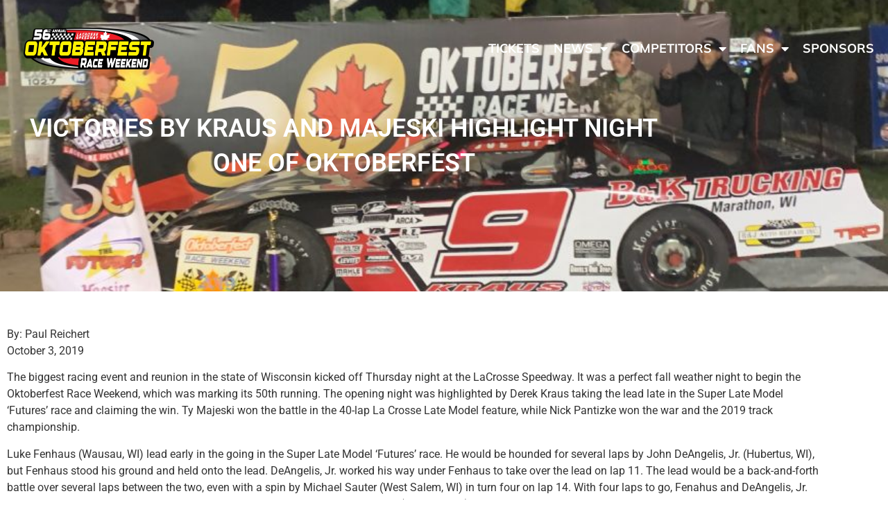

--- FILE ---
content_type: text/html; charset=UTF-8
request_url: https://oktoberfestraceweekend.com/2019/10/03/victories-by-kraus-and-majeski-highlight-night-one-of-oktoberfest/
body_size: 18745
content:
<!doctype html><html lang="en-US" prefix="og: https://ogp.me/ns#"><head><meta charset="UTF-8"><meta name="viewport" content="width=device-width, initial-scale=1"><link rel="profile" href="https://gmpg.org/xfn/11"><title>VICTORIES BY KRAUS AND MAJESKI HIGHLIGHT NIGHT ONE OF OKTOBERFEST - Oktoberfest Race Weekend</title><meta name="description" content="By: Paul ReichertOctober 3, 2019"/><meta name="robots" content="index, follow, max-snippet:-1, max-video-preview:-1, max-image-preview:large"/><link rel="canonical" href="https://oktoberfestraceweekend.com/2019/10/03/victories-by-kraus-and-majeski-highlight-night-one-of-oktoberfest/" /><meta property="og:locale" content="en_US" /><meta property="og:type" content="article" /><meta property="og:title" content="VICTORIES BY KRAUS AND MAJESKI HIGHLIGHT NIGHT ONE OF OKTOBERFEST - Oktoberfest Race Weekend" /><meta property="og:description" content="By: Paul ReichertOctober 3, 2019" /><meta property="og:url" content="https://oktoberfestraceweekend.com/2019/10/03/victories-by-kraus-and-majeski-highlight-night-one-of-oktoberfest/" /><meta property="og:site_name" content="Oktoberfest Race Weekend" /><meta property="article:section" content="News" /><meta property="og:image" content="https://oktoberfestraceweekend.com/wp-content/uploads/2020/03/IMG_7940-862x512-1.jpeg" /><meta property="og:image:secure_url" content="https://oktoberfestraceweekend.com/wp-content/uploads/2020/03/IMG_7940-862x512-1.jpeg" /><meta property="og:image:width" content="862" /><meta property="og:image:height" content="512" /><meta property="og:image:alt" content="VICTORIES BY KRAUS AND MAJESKI HIGHLIGHT NIGHT ONE OF OKTOBERFEST" /><meta property="og:image:type" content="image/jpeg" /><meta property="article:published_time" content="2019-10-03T21:14:44-05:00" /><meta name="twitter:card" content="summary_large_image" /><meta name="twitter:title" content="VICTORIES BY KRAUS AND MAJESKI HIGHLIGHT NIGHT ONE OF OKTOBERFEST - Oktoberfest Race Weekend" /><meta name="twitter:description" content="By: Paul ReichertOctober 3, 2019" /><meta name="twitter:image" content="https://oktoberfestraceweekend.com/wp-content/uploads/2020/03/IMG_7940-862x512-1.jpeg" /><meta name="twitter:label1" content="Written by" /><meta name="twitter:data1" content="admin" /><meta name="twitter:label2" content="Time to read" /><meta name="twitter:data2" content="4 minutes" /> <script type="application/ld+json" class="rank-math-schema">{"@context":"https://schema.org","@graph":[{"@type":["SportsActivityLocation","Organization"],"@id":"https://oktoberfestraceweekend.com/#organization","name":"Oktoberfest Race Weekend","url":"https://oktoberfestraceweekend.com","openingHours":["Monday,Tuesday,Wednesday,Thursday,Friday,Saturday,Sunday 09:00-17:00"]},{"@type":"WebSite","@id":"https://oktoberfestraceweekend.com/#website","url":"https://oktoberfestraceweekend.com","name":"Oktoberfest Race Weekend","publisher":{"@id":"https://oktoberfestraceweekend.com/#organization"},"inLanguage":"en-US"},{"@type":"ImageObject","@id":"https://oktoberfestraceweekend.com/wp-content/uploads/2020/03/IMG_7940-862x512-1.jpeg","url":"https://oktoberfestraceweekend.com/wp-content/uploads/2020/03/IMG_7940-862x512-1.jpeg","width":"862","height":"512","inLanguage":"en-US"},{"@type":"WebPage","@id":"https://oktoberfestraceweekend.com/2019/10/03/victories-by-kraus-and-majeski-highlight-night-one-of-oktoberfest/#webpage","url":"https://oktoberfestraceweekend.com/2019/10/03/victories-by-kraus-and-majeski-highlight-night-one-of-oktoberfest/","name":"VICTORIES BY KRAUS AND MAJESKI HIGHLIGHT NIGHT ONE OF OKTOBERFEST - Oktoberfest Race Weekend","datePublished":"2019-10-03T21:14:44-05:00","dateModified":"2019-10-03T21:14:44-05:00","isPartOf":{"@id":"https://oktoberfestraceweekend.com/#website"},"primaryImageOfPage":{"@id":"https://oktoberfestraceweekend.com/wp-content/uploads/2020/03/IMG_7940-862x512-1.jpeg"},"inLanguage":"en-US"},{"@type":"Person","@id":"https://oktoberfestraceweekend.com/author/admin/","name":"admin","url":"https://oktoberfestraceweekend.com/author/admin/","image":{"@type":"ImageObject","@id":"https://secure.gravatar.com/avatar/0901cbdd7532ff671265495dd1fa4ee3da9ff52463041563a9d99bdd43f64b63?s=96&amp;d=mm&amp;r=g","url":"https://secure.gravatar.com/avatar/0901cbdd7532ff671265495dd1fa4ee3da9ff52463041563a9d99bdd43f64b63?s=96&amp;d=mm&amp;r=g","caption":"admin","inLanguage":"en-US"},"sameAs":["http://scoringracing.com"],"worksFor":{"@id":"https://oktoberfestraceweekend.com/#organization"}},{"@type":"BlogPosting","headline":"VICTORIES BY KRAUS AND MAJESKI HIGHLIGHT NIGHT ONE OF OKTOBERFEST - Oktoberfest Race Weekend","datePublished":"2019-10-03T21:14:44-05:00","dateModified":"2019-10-03T21:14:44-05:00","articleSection":"News, Results","author":{"@id":"https://oktoberfestraceweekend.com/author/admin/","name":"admin"},"publisher":{"@id":"https://oktoberfestraceweekend.com/#organization"},"description":"By: Paul ReichertOctober 3, 2019","name":"VICTORIES BY KRAUS AND MAJESKI HIGHLIGHT NIGHT ONE OF OKTOBERFEST - Oktoberfest Race Weekend","@id":"https://oktoberfestraceweekend.com/2019/10/03/victories-by-kraus-and-majeski-highlight-night-one-of-oktoberfest/#richSnippet","isPartOf":{"@id":"https://oktoberfestraceweekend.com/2019/10/03/victories-by-kraus-and-majeski-highlight-night-one-of-oktoberfest/#webpage"},"image":{"@id":"https://oktoberfestraceweekend.com/wp-content/uploads/2020/03/IMG_7940-862x512-1.jpeg"},"inLanguage":"en-US","mainEntityOfPage":{"@id":"https://oktoberfestraceweekend.com/2019/10/03/victories-by-kraus-and-majeski-highlight-night-one-of-oktoberfest/#webpage"}}]}</script> <link rel='dns-prefetch' href='//www.googletagmanager.com' /><link rel="alternate" type="application/rss+xml" title="Oktoberfest Race Weekend &raquo; Feed" href="https://oktoberfestraceweekend.com/feed/" /><link rel="alternate" type="application/rss+xml" title="Oktoberfest Race Weekend &raquo; Comments Feed" href="https://oktoberfestraceweekend.com/comments/feed/" /><link rel="alternate" title="oEmbed (JSON)" type="application/json+oembed" href="https://oktoberfestraceweekend.com/wp-json/oembed/1.0/embed?url=https%3A%2F%2Foktoberfestraceweekend.com%2F2019%2F10%2F03%2Fvictories-by-kraus-and-majeski-highlight-night-one-of-oktoberfest%2F" /><link rel="alternate" title="oEmbed (XML)" type="text/xml+oembed" href="https://oktoberfestraceweekend.com/wp-json/oembed/1.0/embed?url=https%3A%2F%2Foktoberfestraceweekend.com%2F2019%2F10%2F03%2Fvictories-by-kraus-and-majeski-highlight-night-one-of-oktoberfest%2F&#038;format=xml" /><style id='wp-img-auto-sizes-contain-inline-css'>img:is([sizes=auto i],[sizes^="auto," i]){contain-intrinsic-size:3000px 1500px}
/*# sourceURL=wp-img-auto-sizes-contain-inline-css */</style><style id='wp-emoji-styles-inline-css'>img.wp-smiley, img.emoji {
		display: inline !important;
		border: none !important;
		box-shadow: none !important;
		height: 1em !important;
		width: 1em !important;
		margin: 0 0.07em !important;
		vertical-align: -0.1em !important;
		background: none !important;
		padding: 0 !important;
	}
/*# sourceURL=wp-emoji-styles-inline-css */</style><link rel='stylesheet' id='wp-block-library-css' href='https://oktoberfestraceweekend.com/wp-includes/css/dist/block-library/style.min.css?ver=6.9' media='all' /><style id='global-styles-inline-css'>:root{--wp--preset--aspect-ratio--square: 1;--wp--preset--aspect-ratio--4-3: 4/3;--wp--preset--aspect-ratio--3-4: 3/4;--wp--preset--aspect-ratio--3-2: 3/2;--wp--preset--aspect-ratio--2-3: 2/3;--wp--preset--aspect-ratio--16-9: 16/9;--wp--preset--aspect-ratio--9-16: 9/16;--wp--preset--color--black: #000000;--wp--preset--color--cyan-bluish-gray: #abb8c3;--wp--preset--color--white: #ffffff;--wp--preset--color--pale-pink: #f78da7;--wp--preset--color--vivid-red: #cf2e2e;--wp--preset--color--luminous-vivid-orange: #ff6900;--wp--preset--color--luminous-vivid-amber: #fcb900;--wp--preset--color--light-green-cyan: #7bdcb5;--wp--preset--color--vivid-green-cyan: #00d084;--wp--preset--color--pale-cyan-blue: #8ed1fc;--wp--preset--color--vivid-cyan-blue: #0693e3;--wp--preset--color--vivid-purple: #9b51e0;--wp--preset--gradient--vivid-cyan-blue-to-vivid-purple: linear-gradient(135deg,rgb(6,147,227) 0%,rgb(155,81,224) 100%);--wp--preset--gradient--light-green-cyan-to-vivid-green-cyan: linear-gradient(135deg,rgb(122,220,180) 0%,rgb(0,208,130) 100%);--wp--preset--gradient--luminous-vivid-amber-to-luminous-vivid-orange: linear-gradient(135deg,rgb(252,185,0) 0%,rgb(255,105,0) 100%);--wp--preset--gradient--luminous-vivid-orange-to-vivid-red: linear-gradient(135deg,rgb(255,105,0) 0%,rgb(207,46,46) 100%);--wp--preset--gradient--very-light-gray-to-cyan-bluish-gray: linear-gradient(135deg,rgb(238,238,238) 0%,rgb(169,184,195) 100%);--wp--preset--gradient--cool-to-warm-spectrum: linear-gradient(135deg,rgb(74,234,220) 0%,rgb(151,120,209) 20%,rgb(207,42,186) 40%,rgb(238,44,130) 60%,rgb(251,105,98) 80%,rgb(254,248,76) 100%);--wp--preset--gradient--blush-light-purple: linear-gradient(135deg,rgb(255,206,236) 0%,rgb(152,150,240) 100%);--wp--preset--gradient--blush-bordeaux: linear-gradient(135deg,rgb(254,205,165) 0%,rgb(254,45,45) 50%,rgb(107,0,62) 100%);--wp--preset--gradient--luminous-dusk: linear-gradient(135deg,rgb(255,203,112) 0%,rgb(199,81,192) 50%,rgb(65,88,208) 100%);--wp--preset--gradient--pale-ocean: linear-gradient(135deg,rgb(255,245,203) 0%,rgb(182,227,212) 50%,rgb(51,167,181) 100%);--wp--preset--gradient--electric-grass: linear-gradient(135deg,rgb(202,248,128) 0%,rgb(113,206,126) 100%);--wp--preset--gradient--midnight: linear-gradient(135deg,rgb(2,3,129) 0%,rgb(40,116,252) 100%);--wp--preset--font-size--small: 13px;--wp--preset--font-size--medium: 20px;--wp--preset--font-size--large: 36px;--wp--preset--font-size--x-large: 42px;--wp--preset--spacing--20: 0.44rem;--wp--preset--spacing--30: 0.67rem;--wp--preset--spacing--40: 1rem;--wp--preset--spacing--50: 1.5rem;--wp--preset--spacing--60: 2.25rem;--wp--preset--spacing--70: 3.38rem;--wp--preset--spacing--80: 5.06rem;--wp--preset--shadow--natural: 6px 6px 9px rgba(0, 0, 0, 0.2);--wp--preset--shadow--deep: 12px 12px 50px rgba(0, 0, 0, 0.4);--wp--preset--shadow--sharp: 6px 6px 0px rgba(0, 0, 0, 0.2);--wp--preset--shadow--outlined: 6px 6px 0px -3px rgb(255, 255, 255), 6px 6px rgb(0, 0, 0);--wp--preset--shadow--crisp: 6px 6px 0px rgb(0, 0, 0);}:root { --wp--style--global--content-size: 800px;--wp--style--global--wide-size: 1200px; }:where(body) { margin: 0; }.wp-site-blocks > .alignleft { float: left; margin-right: 2em; }.wp-site-blocks > .alignright { float: right; margin-left: 2em; }.wp-site-blocks > .aligncenter { justify-content: center; margin-left: auto; margin-right: auto; }:where(.wp-site-blocks) > * { margin-block-start: 24px; margin-block-end: 0; }:where(.wp-site-blocks) > :first-child { margin-block-start: 0; }:where(.wp-site-blocks) > :last-child { margin-block-end: 0; }:root { --wp--style--block-gap: 24px; }:root :where(.is-layout-flow) > :first-child{margin-block-start: 0;}:root :where(.is-layout-flow) > :last-child{margin-block-end: 0;}:root :where(.is-layout-flow) > *{margin-block-start: 24px;margin-block-end: 0;}:root :where(.is-layout-constrained) > :first-child{margin-block-start: 0;}:root :where(.is-layout-constrained) > :last-child{margin-block-end: 0;}:root :where(.is-layout-constrained) > *{margin-block-start: 24px;margin-block-end: 0;}:root :where(.is-layout-flex){gap: 24px;}:root :where(.is-layout-grid){gap: 24px;}.is-layout-flow > .alignleft{float: left;margin-inline-start: 0;margin-inline-end: 2em;}.is-layout-flow > .alignright{float: right;margin-inline-start: 2em;margin-inline-end: 0;}.is-layout-flow > .aligncenter{margin-left: auto !important;margin-right: auto !important;}.is-layout-constrained > .alignleft{float: left;margin-inline-start: 0;margin-inline-end: 2em;}.is-layout-constrained > .alignright{float: right;margin-inline-start: 2em;margin-inline-end: 0;}.is-layout-constrained > .aligncenter{margin-left: auto !important;margin-right: auto !important;}.is-layout-constrained > :where(:not(.alignleft):not(.alignright):not(.alignfull)){max-width: var(--wp--style--global--content-size);margin-left: auto !important;margin-right: auto !important;}.is-layout-constrained > .alignwide{max-width: var(--wp--style--global--wide-size);}body .is-layout-flex{display: flex;}.is-layout-flex{flex-wrap: wrap;align-items: center;}.is-layout-flex > :is(*, div){margin: 0;}body .is-layout-grid{display: grid;}.is-layout-grid > :is(*, div){margin: 0;}body{padding-top: 0px;padding-right: 0px;padding-bottom: 0px;padding-left: 0px;}a:where(:not(.wp-element-button)){text-decoration: underline;}:root :where(.wp-element-button, .wp-block-button__link){background-color: #32373c;border-width: 0;color: #fff;font-family: inherit;font-size: inherit;font-style: inherit;font-weight: inherit;letter-spacing: inherit;line-height: inherit;padding-top: calc(0.667em + 2px);padding-right: calc(1.333em + 2px);padding-bottom: calc(0.667em + 2px);padding-left: calc(1.333em + 2px);text-decoration: none;text-transform: inherit;}.has-black-color{color: var(--wp--preset--color--black) !important;}.has-cyan-bluish-gray-color{color: var(--wp--preset--color--cyan-bluish-gray) !important;}.has-white-color{color: var(--wp--preset--color--white) !important;}.has-pale-pink-color{color: var(--wp--preset--color--pale-pink) !important;}.has-vivid-red-color{color: var(--wp--preset--color--vivid-red) !important;}.has-luminous-vivid-orange-color{color: var(--wp--preset--color--luminous-vivid-orange) !important;}.has-luminous-vivid-amber-color{color: var(--wp--preset--color--luminous-vivid-amber) !important;}.has-light-green-cyan-color{color: var(--wp--preset--color--light-green-cyan) !important;}.has-vivid-green-cyan-color{color: var(--wp--preset--color--vivid-green-cyan) !important;}.has-pale-cyan-blue-color{color: var(--wp--preset--color--pale-cyan-blue) !important;}.has-vivid-cyan-blue-color{color: var(--wp--preset--color--vivid-cyan-blue) !important;}.has-vivid-purple-color{color: var(--wp--preset--color--vivid-purple) !important;}.has-black-background-color{background-color: var(--wp--preset--color--black) !important;}.has-cyan-bluish-gray-background-color{background-color: var(--wp--preset--color--cyan-bluish-gray) !important;}.has-white-background-color{background-color: var(--wp--preset--color--white) !important;}.has-pale-pink-background-color{background-color: var(--wp--preset--color--pale-pink) !important;}.has-vivid-red-background-color{background-color: var(--wp--preset--color--vivid-red) !important;}.has-luminous-vivid-orange-background-color{background-color: var(--wp--preset--color--luminous-vivid-orange) !important;}.has-luminous-vivid-amber-background-color{background-color: var(--wp--preset--color--luminous-vivid-amber) !important;}.has-light-green-cyan-background-color{background-color: var(--wp--preset--color--light-green-cyan) !important;}.has-vivid-green-cyan-background-color{background-color: var(--wp--preset--color--vivid-green-cyan) !important;}.has-pale-cyan-blue-background-color{background-color: var(--wp--preset--color--pale-cyan-blue) !important;}.has-vivid-cyan-blue-background-color{background-color: var(--wp--preset--color--vivid-cyan-blue) !important;}.has-vivid-purple-background-color{background-color: var(--wp--preset--color--vivid-purple) !important;}.has-black-border-color{border-color: var(--wp--preset--color--black) !important;}.has-cyan-bluish-gray-border-color{border-color: var(--wp--preset--color--cyan-bluish-gray) !important;}.has-white-border-color{border-color: var(--wp--preset--color--white) !important;}.has-pale-pink-border-color{border-color: var(--wp--preset--color--pale-pink) !important;}.has-vivid-red-border-color{border-color: var(--wp--preset--color--vivid-red) !important;}.has-luminous-vivid-orange-border-color{border-color: var(--wp--preset--color--luminous-vivid-orange) !important;}.has-luminous-vivid-amber-border-color{border-color: var(--wp--preset--color--luminous-vivid-amber) !important;}.has-light-green-cyan-border-color{border-color: var(--wp--preset--color--light-green-cyan) !important;}.has-vivid-green-cyan-border-color{border-color: var(--wp--preset--color--vivid-green-cyan) !important;}.has-pale-cyan-blue-border-color{border-color: var(--wp--preset--color--pale-cyan-blue) !important;}.has-vivid-cyan-blue-border-color{border-color: var(--wp--preset--color--vivid-cyan-blue) !important;}.has-vivid-purple-border-color{border-color: var(--wp--preset--color--vivid-purple) !important;}.has-vivid-cyan-blue-to-vivid-purple-gradient-background{background: var(--wp--preset--gradient--vivid-cyan-blue-to-vivid-purple) !important;}.has-light-green-cyan-to-vivid-green-cyan-gradient-background{background: var(--wp--preset--gradient--light-green-cyan-to-vivid-green-cyan) !important;}.has-luminous-vivid-amber-to-luminous-vivid-orange-gradient-background{background: var(--wp--preset--gradient--luminous-vivid-amber-to-luminous-vivid-orange) !important;}.has-luminous-vivid-orange-to-vivid-red-gradient-background{background: var(--wp--preset--gradient--luminous-vivid-orange-to-vivid-red) !important;}.has-very-light-gray-to-cyan-bluish-gray-gradient-background{background: var(--wp--preset--gradient--very-light-gray-to-cyan-bluish-gray) !important;}.has-cool-to-warm-spectrum-gradient-background{background: var(--wp--preset--gradient--cool-to-warm-spectrum) !important;}.has-blush-light-purple-gradient-background{background: var(--wp--preset--gradient--blush-light-purple) !important;}.has-blush-bordeaux-gradient-background{background: var(--wp--preset--gradient--blush-bordeaux) !important;}.has-luminous-dusk-gradient-background{background: var(--wp--preset--gradient--luminous-dusk) !important;}.has-pale-ocean-gradient-background{background: var(--wp--preset--gradient--pale-ocean) !important;}.has-electric-grass-gradient-background{background: var(--wp--preset--gradient--electric-grass) !important;}.has-midnight-gradient-background{background: var(--wp--preset--gradient--midnight) !important;}.has-small-font-size{font-size: var(--wp--preset--font-size--small) !important;}.has-medium-font-size{font-size: var(--wp--preset--font-size--medium) !important;}.has-large-font-size{font-size: var(--wp--preset--font-size--large) !important;}.has-x-large-font-size{font-size: var(--wp--preset--font-size--x-large) !important;}
:root :where(.wp-block-pullquote){font-size: 1.5em;line-height: 1.6;}
/*# sourceURL=global-styles-inline-css */</style><link rel='stylesheet' id='hello-elementor-css' href='https://oktoberfestraceweekend.com/wp-content/cache/autoptimize/css/autoptimize_single_af4b9638d69957103dc5ea259563873e.css?ver=3.4.5' media='all' /><link rel='stylesheet' id='hello-elementor-theme-style-css' href='https://oktoberfestraceweekend.com/wp-content/cache/autoptimize/css/autoptimize_single_a480d2bf8c523da1c15b272e519f33f2.css?ver=3.4.5' media='all' /><link rel='stylesheet' id='hello-elementor-header-footer-css' href='https://oktoberfestraceweekend.com/wp-content/cache/autoptimize/css/autoptimize_single_86dbb47955bb9db9c74abc72efb0c6f6.css?ver=3.4.5' media='all' /><link rel='stylesheet' id='elementor-frontend-css' href='https://oktoberfestraceweekend.com/wp-content/uploads/elementor/css/custom-frontend.min.css?ver=1768665743' media='all' /><style id='elementor-frontend-inline-css'>.elementor-5990 .elementor-element.elementor-element-3b84aef:not(.elementor-motion-effects-element-type-background), .elementor-5990 .elementor-element.elementor-element-3b84aef > .elementor-motion-effects-container > .elementor-motion-effects-layer{background-image:url("https://oktoberfestraceweekend.com/wp-content/uploads/2020/03/IMG_7940-862x512-1.jpeg");}
/*# sourceURL=elementor-frontend-inline-css */</style><link rel='stylesheet' id='elementor-post-154-css' href='https://oktoberfestraceweekend.com/wp-content/cache/autoptimize/css/autoptimize_single_8f1748e5b923bbbdf9e953e48f251b74.css?ver=1768665743' media='all' /><link rel='stylesheet' id='widget-image-css' href='https://oktoberfestraceweekend.com/wp-content/plugins/elementor/assets/css/widget-image.min.css?ver=3.34.1' media='all' /><link rel='stylesheet' id='widget-nav-menu-css' href='https://oktoberfestraceweekend.com/wp-content/uploads/elementor/css/custom-pro-widget-nav-menu.min.css?ver=1768665743' media='all' /><link rel='stylesheet' id='widget-heading-css' href='https://oktoberfestraceweekend.com/wp-content/plugins/elementor/assets/css/widget-heading.min.css?ver=3.34.1' media='all' /><link rel='stylesheet' id='elementor-icons-css' href='https://oktoberfestraceweekend.com/wp-content/plugins/elementor/assets/lib/eicons/css/elementor-icons.min.css?ver=5.45.0' media='all' /><link rel='stylesheet' id='elementor-post-542-css' href='https://oktoberfestraceweekend.com/wp-content/cache/autoptimize/css/autoptimize_single_a64bd1534c599274ab01f42c856524a8.css?ver=1768665743' media='all' /><link rel='stylesheet' id='elementor-post-601-css' href='https://oktoberfestraceweekend.com/wp-content/cache/autoptimize/css/autoptimize_single_a786f1fb96effde435350c04813a1f20.css?ver=1768665743' media='all' /><link rel='stylesheet' id='elementor-post-5990-css' href='https://oktoberfestraceweekend.com/wp-content/cache/autoptimize/css/autoptimize_single_d82dca1255e7bab43aab0197e01aeac9.css?ver=1768666153' media='all' /><link rel='stylesheet' id='elementor-gf-local-roboto-css' href='https://oktoberfestraceweekend.com/wp-content/cache/autoptimize/css/autoptimize_single_1a68ae183714dbfa6116131798cca6d9.css?ver=1742259698' media='all' /><link rel='stylesheet' id='elementor-gf-local-robotoslab-css' href='https://oktoberfestraceweekend.com/wp-content/cache/autoptimize/css/autoptimize_single_c2476dc43e72bcdeaf0e9dfafaae2007.css?ver=1742259700' media='all' /><link rel='stylesheet' id='elementor-gf-local-mulish-css' href='https://oktoberfestraceweekend.com/wp-content/cache/autoptimize/css/autoptimize_single_9044d58ed41ebcf35a4275bd35a28615.css?ver=1742259703' media='all' /><link rel='stylesheet' id='elementor-icons-shared-0-css' href='https://oktoberfestraceweekend.com/wp-content/plugins/elementor/assets/lib/font-awesome/css/fontawesome.min.css?ver=5.15.3' media='all' /><link rel='stylesheet' id='elementor-icons-fa-solid-css' href='https://oktoberfestraceweekend.com/wp-content/plugins/elementor/assets/lib/font-awesome/css/solid.min.css?ver=5.15.3' media='all' /> <script src="https://oktoberfestraceweekend.com/wp-includes/js/jquery/jquery.min.js?ver=3.7.1" id="jquery-core-js"></script> <script defer src="https://oktoberfestraceweekend.com/wp-includes/js/jquery/jquery-migrate.min.js?ver=3.4.1" id="jquery-migrate-js"></script> 
 <script defer src="https://www.googletagmanager.com/gtag/js?id=GT-5D4LKNN" id="google_gtagjs-js"></script> <script defer id="google_gtagjs-js-after" src="[data-uri]"></script> <link rel="https://api.w.org/" href="https://oktoberfestraceweekend.com/wp-json/" /><link rel="alternate" title="JSON" type="application/json" href="https://oktoberfestraceweekend.com/wp-json/wp/v2/posts/2790" /><link rel="EditURI" type="application/rsd+xml" title="RSD" href="https://oktoberfestraceweekend.com/xmlrpc.php?rsd" /><meta name="generator" content="WordPress 6.9" /><link rel='shortlink' href='https://oktoberfestraceweekend.com/?p=2790' /> <style>.head_body {
    position: absolute;
    width: 100%;
    z-index: 9999;
}

.p_blogs .elementor-post {
    position: relative;
    max-height: max-content;
}

.p_blogs a.elementor-post__read-more {
    position: absolute;
    bottom: 12px;
    left: 0;
    right: 0;
}

.p_blogs .elementor-post__excerpt p {
    overflow: hidden;
    text-overflow: ellipsis;
    display: -webkit-box;
    -webkit-line-clamp: 3;
    -webkit-box-orient: vertical;
    margin-bottom: 0px;
}


.p_blogs .elementor-post:before {
    content:"";
    position:absolute;
    width:70%;
    height:50%;
    left:-10px;
    top:-10px;
    background-image: url("http://oktoberfestraceweekend.com/wp-content/uploads/2023/08/border-top-left.png");
    background-repeat:no-repeat;
}
.p_blogs .elementor-post:after {
    content:"";
    position:absolute;
    width:70%;
    height:50%;
    right:-30px;
    bottom:-22px;
    background-image: url("http://oktoberfestraceweekend.com/wp-content/uploads/2023/08/border-right-bottom-2-1.png");
    background-repeat:no-repeat;
}
.elementor-post{
    position:relative;
	overflow:visible !important;
}
.p_blogs a.elementor-post__read-more {
    background-color: #CB4833;
    padding: 10px;
    border-radius: 30px;
    display: flex;
    justify-content: center;
    width: 160px;
    align-items: center;
    margin: auto;
}
@media screen and (max-width: 1140px){
	.p_blogs .elementor-post:after {
    content: "";
    position: absolute;
    width: 75%;
    height: 46%;
    right: -15px;
    bottom: -16px;
    background-image: url(http://oktoberfestraceweekend.com/wp-content/uploads/2023/08/border-right-bottom-2-1.png);
    background-repeat: no-repeat;
}
}

@media screen and (max-width: 1024px){
	.p_blogs .elementor-post:after {
    content: "";
    position: absolute;
     width: 57% !important;
    height: 58% !important;
    right: -2.5%!important;
    bottom: -15%!important;
    background-image: url(http://oktoberfestraceweekend.com/wp-content/uploads/2023/08/border-right-bottom-2-1.png);
    background-repeat: no-repeat;
}
}
@media screen and (max-width: 980px){
	
    width: 60% !important;
   right: -2.5%!important;
    bottom: -15%!important;

}
@media screen and (max-width: 912px){
	.p_blogs .elementor-post:after {
    content: "";
    position: absolute;
    width: 63% !important;
    height: 58% !important;
    right: -4%!important;
    bottom: -15%!important;
    background-image: url(http://oktoberfestraceweekend.com/wp-content/uploads/2023/08/border-right-bottom-2-1.png);
    background-repeat: no-repeat;
}
}
@media screen and (max-width: 820px){
	.p_blogs .elementor-post:after {
    content: "";
    position: absolute;
    width: 70% !important;
    height: 58% !important;
    right: -3.25%!important;
    bottom: -12%!important;
    background-image: url(http://oktoberfestraceweekend.com/wp-content/uploads/2023/08/border-right-bottom-2-1.png);
    background-repeat: no-repeat;
}
}
@media screen and (max-width: 800px){
	.p_blogs .elementor-post:after {
    content: "";
    position: absolute;
    width: 72% !important;
    height: 58% !important;
    right: -3.25%!important;
    bottom: -11%!important;
    background-image: url(http://oktoberfestraceweekend.com/wp-content/uploads/2023/08/border-right-bottom-2-1.png);
    background-repeat: no-repeat;
}
}
@media screen and (max-width: 780px){
	.p_blogs .elementor-post:after {
    width: 75% !important;
}
}
@media screen and (max-width: 767px) {
	.p_blogs .elementor-post:after {
		content: "";
		position: absolute;
		width: 80%;
		height: 55%;
		right: -4%;
		bottom: -3%;
		background-image: url(http://oktoberfestraceweekend.com/wp-content/uploads/2023/08/border-right-bottom-2-1.png);
		background-repeat: no-repeat;
		z-index: 999999;
	}
}
@media screen and (max-width: 540px) {
	.p_blogs .elementor-post:after {
	width: 52% !important;
    height: 58% !important;
    right: -2%!important;
    bottom: -10%!important;
		background-image: url(http://oktoberfestraceweekend.com/wp-content/uploads/2023/08/border-right-bottom-2-1.png);
		background-repeat: no-repeat;
		z-index: 999999;
	}
}
@media screen and (max-width: 420px) {
	.p_blogs .elementor-post:after {
		content: "";
		position: absolute;
		width: 69% !important;
    height: 58% !important;
    right: -4%!important;
    bottom: -6.5%!important;
	}
}
@media screen and (max-width: 400px) {
	.p_blogs .elementor-post:after {
		width: 73% !important;
    height: 58% !important;
    right: -4%!important;
    bottom: -6%!important;
	}
}
@media screen and (max-width: 390px) {
	.p_blogs .elementor-post:after {
		width: 75% !important;
	}
}
@media screen and (max-width: 380px) {
	.p_blogs .elementor-post:after {
		width: 77% !important;
		bottom: -4% !important; 
	}
}
@media screen and (max-width: 360px) {
	.p_blogs .elementor-post:after {
		width: 82% !important;
		bottom: -5% !important; 
	}
}
.elementor-element-3b84aef {
    background-repeat: no-repeat;
	background-size:100%;
}</style><meta name="generator" content="Site Kit by Google 1.170.0" /><meta name="generator" content="Elementor 3.34.1; features: additional_custom_breakpoints; settings: css_print_method-external, google_font-enabled, font_display-swap"><style>.e-con.e-parent:nth-of-type(n+4):not(.e-lazyloaded):not(.e-no-lazyload),
				.e-con.e-parent:nth-of-type(n+4):not(.e-lazyloaded):not(.e-no-lazyload) * {
					background-image: none !important;
				}
				@media screen and (max-height: 1024px) {
					.e-con.e-parent:nth-of-type(n+3):not(.e-lazyloaded):not(.e-no-lazyload),
					.e-con.e-parent:nth-of-type(n+3):not(.e-lazyloaded):not(.e-no-lazyload) * {
						background-image: none !important;
					}
				}
				@media screen and (max-height: 640px) {
					.e-con.e-parent:nth-of-type(n+2):not(.e-lazyloaded):not(.e-no-lazyload),
					.e-con.e-parent:nth-of-type(n+2):not(.e-lazyloaded):not(.e-no-lazyload) * {
						background-image: none !important;
					}
				}</style><link rel="icon" href="https://oktoberfestraceweekend.com/wp-content/uploads/2025/07/FAVICON-FEST-WEBSITE-2025.png" sizes="32x32" /><link rel="icon" href="https://oktoberfestraceweekend.com/wp-content/uploads/2025/07/FAVICON-FEST-WEBSITE-2025.png" sizes="192x192" /><link rel="apple-touch-icon" href="https://oktoberfestraceweekend.com/wp-content/uploads/2025/07/FAVICON-FEST-WEBSITE-2025.png" /><meta name="msapplication-TileImage" content="https://oktoberfestraceweekend.com/wp-content/uploads/2025/07/FAVICON-FEST-WEBSITE-2025.png" /></head><body class="wp-singular post-template-default single single-post postid-2790 single-format-standard wp-embed-responsive wp-theme-hello-elementor hello-elementor-default elementor-default elementor-kit-154 elementor-page-5990"> <a class="skip-link screen-reader-text" href="#content">Skip to content</a><div data-elementor-type="header" data-elementor-id="542" class="elementor elementor-542 elementor-location-header" data-elementor-post-type="elementor_library"><section class="elementor-section elementor-top-section elementor-element elementor-element-26b3463 head_body elementor-section-boxed elementor-section-height-default elementor-section-height-default" data-id="26b3463" data-element_type="section" data-settings="{&quot;background_background&quot;:&quot;classic&quot;}"><div class="elementor-container elementor-column-gap-default"><div class="elementor-column elementor-col-50 elementor-top-column elementor-element elementor-element-208944a" data-id="208944a" data-element_type="column"><div class="elementor-widget-wrap elementor-element-populated"><div class="elementor-element elementor-element-37387eb elementor-widget elementor-widget-image" data-id="37387eb" data-element_type="widget" data-widget_type="image.default"><div class="elementor-widget-container"> <a href="https://oktoberfestraceweekend.com"> <img fetchpriority="high" width="1500" height="478" src="https://oktoberfestraceweekend.com/wp-content/uploads/2025/02/FEST-LOGO-2025-FINAL-final-1500x478-1.webp" class="attachment-full size-full wp-image-7736" alt="" srcset="https://oktoberfestraceweekend.com/wp-content/uploads/2025/02/FEST-LOGO-2025-FINAL-final-1500x478-1.webp 1500w, https://oktoberfestraceweekend.com/wp-content/uploads/2025/02/FEST-LOGO-2025-FINAL-final-1500x478-1-300x96.webp 300w, https://oktoberfestraceweekend.com/wp-content/uploads/2025/02/FEST-LOGO-2025-FINAL-final-1500x478-1-1024x326.webp 1024w, https://oktoberfestraceweekend.com/wp-content/uploads/2025/02/FEST-LOGO-2025-FINAL-final-1500x478-1-768x245.webp 768w" sizes="(max-width: 1500px) 100vw, 1500px" /> </a></div></div></div></div><div class="elementor-column elementor-col-50 elementor-top-column elementor-element elementor-element-2c344c5" data-id="2c344c5" data-element_type="column"><div class="elementor-widget-wrap elementor-element-populated"><div class="elementor-element elementor-element-dd168bf elementor-nav-menu__align-end elementor-nav-menu--stretch elementor-nav-menu--dropdown-tablet elementor-nav-menu__text-align-aside elementor-nav-menu--toggle elementor-nav-menu--burger elementor-widget elementor-widget-nav-menu" data-id="dd168bf" data-element_type="widget" data-settings="{&quot;full_width&quot;:&quot;stretch&quot;,&quot;layout&quot;:&quot;horizontal&quot;,&quot;submenu_icon&quot;:{&quot;value&quot;:&quot;&lt;i class=\&quot;fas fa-caret-down\&quot;&gt;&lt;\/i&gt;&quot;,&quot;library&quot;:&quot;fa-solid&quot;},&quot;toggle&quot;:&quot;burger&quot;}" data-widget_type="nav-menu.default"><div class="elementor-widget-container"><nav aria-label="Menu" class="elementor-nav-menu--main elementor-nav-menu__container elementor-nav-menu--layout-horizontal e--pointer-underline e--animation-fade"><ul id="menu-1-dd168bf" class="elementor-nav-menu"><li class="menu-item menu-item-type-custom menu-item-object-custom menu-item-6195"><a target="_blank" href="https://www.eventsprout.com/event/lxfs-oct2025" class="elementor-item">Tickets</a></li><li class="menu-item menu-item-type-custom menu-item-object-custom menu-item-has-children menu-item-525"><a class="elementor-item">News</a><ul class="sub-menu elementor-nav-menu--dropdown"><li class="menu-item menu-item-type-post_type menu-item-object-page menu-item-695"><a href="https://oktoberfestraceweekend.com/news/" class="elementor-sub-item">News</a></li><li class="menu-item menu-item-type-post_type menu-item-object-page menu-item-702"><a href="https://oktoberfestraceweekend.com/results/" class="elementor-sub-item">Results</a></li></ul></li><li class="menu-item menu-item-type-post_type menu-item-object-page menu-item-has-children menu-item-742"><a href="https://oktoberfestraceweekend.com/competitors/" class="elementor-item">COMPETITORS</a><ul class="sub-menu elementor-nav-menu--dropdown"><li class="menu-item menu-item-type-post_type menu-item-object-page menu-item-7507"><a href="https://oktoberfestraceweekend.com/competitors/" class="elementor-sub-item">COMPETITORS</a></li><li class="menu-item menu-item-type-post_type menu-item-object-page menu-item-7508"><a href="https://oktoberfestraceweekend.com/practice-schedule/" class="elementor-sub-item">2025 Practice Schedule</a></li><li class="menu-item menu-item-type-post_type menu-item-object-page menu-item-7509"><a href="https://oktoberfestraceweekend.com/event-schedule/" class="elementor-sub-item">2025 Event Schedule</a></li></ul></li><li class="menu-item menu-item-type-post_type menu-item-object-page menu-item-has-children menu-item-743"><a href="https://oktoberfestraceweekend.com/fans/" class="elementor-item">Fans</a><ul class="sub-menu elementor-nav-menu--dropdown"><li class="menu-item menu-item-type-custom menu-item-object-custom menu-item-7530"><a href="https://oktoberfestraceweekend.com/go/fan-guide" class="elementor-sub-item">Fan Guide</a></li><li class="menu-item menu-item-type-custom menu-item-object-custom menu-item-7576"><a href="https://oktoberfestraceweekend.com/wp-content/uploads/2025/09/2025_Fest-Fequency-List.pdf" class="elementor-sub-item">Frequency List</a></li><li class="menu-item menu-item-type-post_type menu-item-object-page menu-item-757"><a href="https://oktoberfestraceweekend.com/camper-village-information/" class="elementor-sub-item">Camper Village Information</a></li><li class="menu-item menu-item-type-post_type menu-item-object-page menu-item-756"><a href="https://oktoberfestraceweekend.com/area-hotels-lodging/" class="elementor-sub-item">Area Hotels &amp; Lodging</a></li><li class="menu-item menu-item-type-post_type menu-item-object-page menu-item-5906"><a href="https://oktoberfestraceweekend.com/track-facts/" class="elementor-sub-item">Track Facts</a></li><li class="menu-item menu-item-type-post_type menu-item-object-page menu-item-785"><a href="https://oktoberfestraceweekend.com/history/" class="elementor-sub-item">History</a></li><li class="menu-item menu-item-type-post_type menu-item-object-page menu-item-6374"><a href="https://oktoberfestraceweekend.com/contact-us/" class="elementor-sub-item">Contact Us</a></li><li class="menu-item menu-item-type-custom menu-item-object-custom menu-item-524"><a target="_blank" href="https://tracktv.com/" class="elementor-sub-item">Live Stream</a></li></ul></li><li class="menu-item menu-item-type-post_type menu-item-object-page menu-item-799"><a href="https://oktoberfestraceweekend.com/sponsors/" class="elementor-item">Sponsors</a></li></ul></nav><div class="elementor-menu-toggle" role="button" tabindex="0" aria-label="Menu Toggle" aria-expanded="false"> <i aria-hidden="true" role="presentation" class="elementor-menu-toggle__icon--open eicon-menu-bar"></i><i aria-hidden="true" role="presentation" class="elementor-menu-toggle__icon--close eicon-close"></i></div><nav class="elementor-nav-menu--dropdown elementor-nav-menu__container" aria-hidden="true"><ul id="menu-2-dd168bf" class="elementor-nav-menu"><li class="menu-item menu-item-type-custom menu-item-object-custom menu-item-6195"><a target="_blank" href="https://www.eventsprout.com/event/lxfs-oct2025" class="elementor-item" tabindex="-1">Tickets</a></li><li class="menu-item menu-item-type-custom menu-item-object-custom menu-item-has-children menu-item-525"><a class="elementor-item" tabindex="-1">News</a><ul class="sub-menu elementor-nav-menu--dropdown"><li class="menu-item menu-item-type-post_type menu-item-object-page menu-item-695"><a href="https://oktoberfestraceweekend.com/news/" class="elementor-sub-item" tabindex="-1">News</a></li><li class="menu-item menu-item-type-post_type menu-item-object-page menu-item-702"><a href="https://oktoberfestraceweekend.com/results/" class="elementor-sub-item" tabindex="-1">Results</a></li></ul></li><li class="menu-item menu-item-type-post_type menu-item-object-page menu-item-has-children menu-item-742"><a href="https://oktoberfestraceweekend.com/competitors/" class="elementor-item" tabindex="-1">COMPETITORS</a><ul class="sub-menu elementor-nav-menu--dropdown"><li class="menu-item menu-item-type-post_type menu-item-object-page menu-item-7507"><a href="https://oktoberfestraceweekend.com/competitors/" class="elementor-sub-item" tabindex="-1">COMPETITORS</a></li><li class="menu-item menu-item-type-post_type menu-item-object-page menu-item-7508"><a href="https://oktoberfestraceweekend.com/practice-schedule/" class="elementor-sub-item" tabindex="-1">2025 Practice Schedule</a></li><li class="menu-item menu-item-type-post_type menu-item-object-page menu-item-7509"><a href="https://oktoberfestraceweekend.com/event-schedule/" class="elementor-sub-item" tabindex="-1">2025 Event Schedule</a></li></ul></li><li class="menu-item menu-item-type-post_type menu-item-object-page menu-item-has-children menu-item-743"><a href="https://oktoberfestraceweekend.com/fans/" class="elementor-item" tabindex="-1">Fans</a><ul class="sub-menu elementor-nav-menu--dropdown"><li class="menu-item menu-item-type-custom menu-item-object-custom menu-item-7530"><a href="https://oktoberfestraceweekend.com/go/fan-guide" class="elementor-sub-item" tabindex="-1">Fan Guide</a></li><li class="menu-item menu-item-type-custom menu-item-object-custom menu-item-7576"><a href="https://oktoberfestraceweekend.com/wp-content/uploads/2025/09/2025_Fest-Fequency-List.pdf" class="elementor-sub-item" tabindex="-1">Frequency List</a></li><li class="menu-item menu-item-type-post_type menu-item-object-page menu-item-757"><a href="https://oktoberfestraceweekend.com/camper-village-information/" class="elementor-sub-item" tabindex="-1">Camper Village Information</a></li><li class="menu-item menu-item-type-post_type menu-item-object-page menu-item-756"><a href="https://oktoberfestraceweekend.com/area-hotels-lodging/" class="elementor-sub-item" tabindex="-1">Area Hotels &amp; Lodging</a></li><li class="menu-item menu-item-type-post_type menu-item-object-page menu-item-5906"><a href="https://oktoberfestraceweekend.com/track-facts/" class="elementor-sub-item" tabindex="-1">Track Facts</a></li><li class="menu-item menu-item-type-post_type menu-item-object-page menu-item-785"><a href="https://oktoberfestraceweekend.com/history/" class="elementor-sub-item" tabindex="-1">History</a></li><li class="menu-item menu-item-type-post_type menu-item-object-page menu-item-6374"><a href="https://oktoberfestraceweekend.com/contact-us/" class="elementor-sub-item" tabindex="-1">Contact Us</a></li><li class="menu-item menu-item-type-custom menu-item-object-custom menu-item-524"><a target="_blank" href="https://tracktv.com/" class="elementor-sub-item" tabindex="-1">Live Stream</a></li></ul></li><li class="menu-item menu-item-type-post_type menu-item-object-page menu-item-799"><a href="https://oktoberfestraceweekend.com/sponsors/" class="elementor-item" tabindex="-1">Sponsors</a></li></ul></nav></div></div></div></div></div></section></div><div data-elementor-type="single-post" data-elementor-id="5990" class="elementor elementor-5990 elementor-location-single post-2790 post type-post status-publish format-standard has-post-thumbnail hentry category-news category-results" data-elementor-post-type="elementor_library"><section class="elementor-section elementor-top-section elementor-element elementor-element-3b84aef elementor-section-height-min-height elementor-section-boxed elementor-section-height-default elementor-section-items-middle" data-id="3b84aef" data-element_type="section" data-settings="{&quot;background_background&quot;:&quot;classic&quot;}"><div class="elementor-background-overlay"></div><div class="elementor-container elementor-column-gap-default"><div class="elementor-column elementor-col-100 elementor-top-column elementor-element elementor-element-732112c" data-id="732112c" data-element_type="column"><div class="elementor-widget-wrap elementor-element-populated"><div class="elementor-element elementor-element-2971c8c elementor-widget elementor-widget-heading" data-id="2971c8c" data-element_type="widget" data-widget_type="heading.default"><div class="elementor-widget-container"><h1 class="elementor-heading-title elementor-size-default">VICTORIES BY KRAUS AND MAJESKI HIGHLIGHT NIGHT ONE OF OKTOBERFEST</h1></div></div></div></div></div></section><section class="elementor-section elementor-top-section elementor-element elementor-element-d040f13 elementor-section-boxed elementor-section-height-default elementor-section-height-default" data-id="d040f13" data-element_type="section"><div class="elementor-container elementor-column-gap-default"><div class="elementor-column elementor-col-100 elementor-top-column elementor-element elementor-element-9ef1ae0" data-id="9ef1ae0" data-element_type="column"><div class="elementor-widget-wrap elementor-element-populated"><div class="elementor-element elementor-element-decd576 elementor-widget elementor-widget-theme-post-content" data-id="decd576" data-element_type="widget" data-widget_type="theme-post-content.default"><div class="elementor-widget-container"><p>By: Paul Reichert<br>October 3, 2019</p><p>The biggest racing event and reunion in the state of Wisconsin kicked off Thursday night at the LaCrosse Speedway. It was a perfect fall weather night to begin the Oktoberfest Race Weekend, which was marking its 50th running. The opening night was highlighted by Derek Kraus taking the lead late in the Super Late Model ‘Futures’ race and claiming the win. Ty Majeski won the battle in the 40-lap La Crosse Late Model feature, while Nick Pantizke won the war and the 2019 track championship.</p><p>Luke Fenhaus (Wausau, WI) lead early in the going in the Super Late Model ‘Futures’ race. He would be hounded for several laps by John DeAngelis, Jr. (Hubertus, WI), but Fenhaus stood his ground and held onto the lead. DeAngelis, Jr. worked his way under Fenhaus to take over the lead on lap 11. The lead would be a back-and-forth battle over several laps between the two, even with a spin by Michael Sauter (West Salem, WI) in turn four on lap 14. With four laps to go, Fenahus and DeAngelis, Jr. made contact down the front straight. Fenhaus went for a spin, and Derek Kraus (Stratford, WI) would now assume the race lead. Kraus would have to battle with Nick Murgic (Rosemount, MN) in the closing laps, but the NASCAR K&amp;N Pro West point leader held on to drive away with the victory.</p><p>Don Turner (La Crosse, WI), marking his running all 50 Oktoberfests, lead the first ten laps of the 40-lap La Crosse Late Model feature. Adam Degenhardt (Coon Valley, WI) would motor past Turner to take over the lead on lap 11. Cole Howland (La Crosse, WI) found a gear and got around Degenhardt on lap 18 to be the new race leader. Coming from deep in the field, Nick Panitzke (Lonsdale, MN) powered his way around Howland just past halfway to assume the top spot. Brent Kirchner (La Crosse, WI) spun coming off of turn two to bring out the yellow with 15 laps to go. The restart did not last long when Kirchner, Randy Humfeld (Chaseburg, WI) and Ty Reedy (La Crosse, WI) made contact and ended up against the turn three wall. On the restart, Ty Majeski (Seymour, WI) made his way through the field. Majeski caught and passed Panitzke with five to go and drove off with the 97th feature win of his career. Panitzke’s runner-up finish and Steve Carlson’s fifth would give Panitzke the track championship by four points. After the race, Panitzke told the fans “You should thank Steve for a great season and a great championship battle.” Carlson did claim a championship, the 2019 Chase Championship.</p><p>In the La Crosse Sportsmen feature, Chris Weber (Sparta, WI) drove around Taylor Dawson (Friendship, WI) five laps into the 20-lap feature. Weber would have to endure a rash of yellow flags midway through the race, but they would not stop him from claiming his seventh win of the season. Weber also wrapped up the track championship and the Chase Championship.</p><p>Multi-time Hobby Stock champion Adam Moore took the lead halfway throught the Hobby Stock feature. Moore fought off Kaleb Hardy to capture the checkered flag first. Hardy felt short of his quest for a championship as Jason Bolster won with a fourth place effort.</p><p>In the Hornet feature, Troy Tuma took the lead early in the race and dealt with a barrage of caution periods. Tuma maintained his lead and held off Patrick Thicke to wind up in victory lane. Mark Bornitz would finish fifth, and that was good enough to lock up the track championship.</p><p>Dan Frye added an Oktoberfest Street Stock feature to his track championship at Tomah. Frye got around Al Bartels with five laps to go to score the win. Jake Schomers came home in fourth to wrap up the track championship.</p><p>Cory Kemkes used a lap car to ‘pick and roll’ his way past Glenn Bush, Jr. midway through the Outlawz feature to win for the second straight year.</p><p>The grand finale of the night was the Double-O Race. Corey Jankowski’s late model and Dave Edwards’ modified battled over the top spot for much of the second half of the race. Edwards looped in turn two with three laps to go, allowing Jankowski to drive off with the win.</p><p>The Oktoberfest Race Weekend action continues Friday, October 4 with the 13th annual Dick Trickle 99 for the Super Late Models, the Area Sportsmen and the Midwest Truck Series. Gates open at 3, qualifying kicks off at 3:05 and racing starts at 5:30. For more information about the LaCrosse Speedway, the 2019 schedule of events or the Oktoberfest Race Weekend, please call the office at 608-786-1525 or visit either lacrossespeedway.com or oktoberfestraceweekend.com. LaCrosse Speedway is proud to be a NASCAR Hometrack, part of the NASCAR Whelen All-American Series.</p><p>RESULTS<br>Super Late Model ‘Futures’<br>Feature: 1. Derek Kraus, 2. Nick Murgic, 3. Bryan Syer-Keske, 4. Michael Ostdiek, 5. Levon Van der Geest<br>Hooligan Race: 1. Brock Heinrich, 2. Corey Jankowski, 3. Wyatt Brooks, 4. Nick Egan, 5. Jimmy Dragich, 6. Harley Jankowski<br>Qualifying: 1. Skylar Holzhausen, 2. Carson Kvapil, 3. Murgic</p><p>Tobacco Outlet Plus Grocery NASCAR (La Crosse) Late Models<br>Feature: 1. Ty Majeski, 2. Nick Panitzke (Track Champion), 3. Jacob Goede, 4. Nick Murgic, 5. Steve Carlson (Chase Champion)<br>B-Feature: 1. Steve Bachman, 2. Brent Kirchner, 3. Mike Ehde, 4. Ty Reedy<br>Qualifying: 1. Majeski, 2. Mike Carlson, 3. Panitzke</p><p>Mountain Dew AMP Game Fuel (La Crosse) Sportsmen<br>Feature: 1. Chris Weber (Track Champion &amp; Chase Champion), 2. Jeff Thompson, 3. Sam Niles, 4. Eric Campbell, 5. Jack Litshiem<br>Qualifying: 1. Weber, 2. Tom Luethe, 3. Thompson</p><p>Auto Value Hobby Stocks<br>Feature: 1. Adam Moore, 2. Kaleb Harby, 3. Bill Schott, 4. Jason Bolster (Track Champion), 5. Jordan Myers<br>Qualifying: 1. Hardy, 2. Schott, 3. Adam Moore</p><p>ANT’s Complete Pest Control Hornets<br>Feature: 1. Troy Tuma, 2. Patrick Thicke, 3. Mark Luethe, 4. Kris Berg, 5. Shawn McCarthy</p><p>Auto Value Street Stocks<br>Feature: 1. Dan Frye, 2. Matt Moore, 3. Al Bartels, 4. Jake Schomers (Track Champion), 5. Tim Murphy<br>Qualifying: 1. Schomers, 2. Tristan Drazkowski, 3. M. Moore</p><p>Outlawz<br>Feature: 1. Cory Kemkes, 2. Dave Edwards, 3. Glenn Bush, Jr., 4. Ben Passa, 5. Mike Krueger, Jr.<br>Qualifying: 1. Kemkes, 2. Passa, 3. Bush, Jr.</p><p>Double-O Race: 1. Corey Jankowski, 2. Mike Krueger, Jr., 3. Phil Malouf, 4. Dave Edwards, 5. Rob Christen</p></div></div></div></div></div></section></div><div data-elementor-type="footer" data-elementor-id="601" class="elementor elementor-601 elementor-location-footer" data-elementor-post-type="elementor_library"><section class="elementor-section elementor-top-section elementor-element elementor-element-de0fc49 elementor-section-full_width elementor-section-stretched elementor-section-height-default elementor-section-height-default" data-id="de0fc49" data-element_type="section" data-settings="{&quot;background_background&quot;:&quot;classic&quot;,&quot;stretch_section&quot;:&quot;section-stretched&quot;}"><div class="elementor-container elementor-column-gap-default"><div class="elementor-column elementor-col-100 elementor-top-column elementor-element elementor-element-71755a3" data-id="71755a3" data-element_type="column"><div class="elementor-widget-wrap elementor-element-populated"><div class="elementor-element elementor-element-775ef0b elementor-widget-laptop__width-initial elementor-widget__width-inherit elementor-widget elementor-widget-text-editor" data-id="775ef0b" data-element_type="widget" data-widget_type="text-editor.default"><div class="elementor-widget-container"><h4 style="text-align: center;">© 2006-2025  Motorsports Management Services, Inc. / All rights reserved.</h4><p style="text-align: center;">Site by <a style="color: black;" href="https://scoring.racing" target="_blank" rel="noopener">Scoring.Racing</a></p></div></div></div></div></div></section></div> <script type="speculationrules">{"prefetch":[{"source":"document","where":{"and":[{"href_matches":"/*"},{"not":{"href_matches":["/wp-*.php","/wp-admin/*","/wp-content/uploads/*","/wp-content/*","/wp-content/plugins/*","/wp-content/themes/hello-elementor/*","/*\\?(.+)"]}},{"not":{"selector_matches":"a[rel~=\"nofollow\"]"}},{"not":{"selector_matches":".no-prefetch, .no-prefetch a"}}]},"eagerness":"conservative"}]}</script> <script defer src="[data-uri]"></script> <script defer id="betterlinks-app-js-extra" src="[data-uri]"></script> <script defer src="https://oktoberfestraceweekend.com/wp-content/plugins/betterlinks/assets/js/betterlinks.app.core.min.js?ver=82f05e9a0c750678d3cc" id="betterlinks-app-js"></script> <script defer src="https://oktoberfestraceweekend.com/wp-content/cache/autoptimize/js/autoptimize_single_1d18b2ccd0ac9b96603ea918df33ae9f.js?ver=3.4.5" id="hello-theme-frontend-js"></script> <script defer src="https://oktoberfestraceweekend.com/wp-content/plugins/elementor/assets/js/webpack.runtime.min.js?ver=3.34.1" id="elementor-webpack-runtime-js"></script> <script defer src="https://oktoberfestraceweekend.com/wp-content/plugins/elementor/assets/js/frontend-modules.min.js?ver=3.34.1" id="elementor-frontend-modules-js"></script> <script defer src="https://oktoberfestraceweekend.com/wp-includes/js/jquery/ui/core.min.js?ver=1.13.3" id="jquery-ui-core-js"></script> <script defer id="elementor-frontend-js-before" src="[data-uri]"></script> <script defer src="https://oktoberfestraceweekend.com/wp-content/plugins/elementor/assets/js/frontend.min.js?ver=3.34.1" id="elementor-frontend-js"></script> <script defer src="https://oktoberfestraceweekend.com/wp-content/plugins/elementor-pro/assets/lib/smartmenus/jquery.smartmenus.min.js?ver=1.2.1" id="smartmenus-js"></script> <script src="https://oktoberfestraceweekend.com/wp-content/cache/autoptimize/js/autoptimize_single_4ea338388ed8aad3a1dd2a4647d937e5.js" id="googlesitekit-events-provider-wpforms-js" defer></script> <script defer src="https://oktoberfestraceweekend.com/wp-content/plugins/elementor-pro/assets/js/webpack-pro.runtime.min.js?ver=3.29.2" id="elementor-pro-webpack-runtime-js"></script> <script src="https://oktoberfestraceweekend.com/wp-includes/js/dist/hooks.min.js?ver=dd5603f07f9220ed27f1" id="wp-hooks-js"></script> <script src="https://oktoberfestraceweekend.com/wp-includes/js/dist/i18n.min.js?ver=c26c3dc7bed366793375" id="wp-i18n-js"></script> <script defer id="wp-i18n-js-after" src="[data-uri]"></script> <script defer id="elementor-pro-frontend-js-before" src="[data-uri]"></script> <script defer src="https://oktoberfestraceweekend.com/wp-content/plugins/elementor-pro/assets/js/frontend.min.js?ver=3.29.2" id="elementor-pro-frontend-js"></script> <script defer src="https://oktoberfestraceweekend.com/wp-content/plugins/elementor-pro/assets/js/elements-handlers.min.js?ver=3.29.2" id="pro-elements-handlers-js"></script> <script id="wp-emoji-settings" type="application/json">{"baseUrl":"https://s.w.org/images/core/emoji/17.0.2/72x72/","ext":".png","svgUrl":"https://s.w.org/images/core/emoji/17.0.2/svg/","svgExt":".svg","source":{"concatemoji":"https://oktoberfestraceweekend.com/wp-includes/js/wp-emoji-release.min.js?ver=6.9"}}</script> <script type="module">/*! This file is auto-generated */
const a=JSON.parse(document.getElementById("wp-emoji-settings").textContent),o=(window._wpemojiSettings=a,"wpEmojiSettingsSupports"),s=["flag","emoji"];function i(e){try{var t={supportTests:e,timestamp:(new Date).valueOf()};sessionStorage.setItem(o,JSON.stringify(t))}catch(e){}}function c(e,t,n){e.clearRect(0,0,e.canvas.width,e.canvas.height),e.fillText(t,0,0);t=new Uint32Array(e.getImageData(0,0,e.canvas.width,e.canvas.height).data);e.clearRect(0,0,e.canvas.width,e.canvas.height),e.fillText(n,0,0);const a=new Uint32Array(e.getImageData(0,0,e.canvas.width,e.canvas.height).data);return t.every((e,t)=>e===a[t])}function p(e,t){e.clearRect(0,0,e.canvas.width,e.canvas.height),e.fillText(t,0,0);var n=e.getImageData(16,16,1,1);for(let e=0;e<n.data.length;e++)if(0!==n.data[e])return!1;return!0}function u(e,t,n,a){switch(t){case"flag":return n(e,"\ud83c\udff3\ufe0f\u200d\u26a7\ufe0f","\ud83c\udff3\ufe0f\u200b\u26a7\ufe0f")?!1:!n(e,"\ud83c\udde8\ud83c\uddf6","\ud83c\udde8\u200b\ud83c\uddf6")&&!n(e,"\ud83c\udff4\udb40\udc67\udb40\udc62\udb40\udc65\udb40\udc6e\udb40\udc67\udb40\udc7f","\ud83c\udff4\u200b\udb40\udc67\u200b\udb40\udc62\u200b\udb40\udc65\u200b\udb40\udc6e\u200b\udb40\udc67\u200b\udb40\udc7f");case"emoji":return!a(e,"\ud83e\u1fac8")}return!1}function f(e,t,n,a){let r;const o=(r="undefined"!=typeof WorkerGlobalScope&&self instanceof WorkerGlobalScope?new OffscreenCanvas(300,150):document.createElement("canvas")).getContext("2d",{willReadFrequently:!0}),s=(o.textBaseline="top",o.font="600 32px Arial",{});return e.forEach(e=>{s[e]=t(o,e,n,a)}),s}function r(e){var t=document.createElement("script");t.src=e,t.defer=!0,document.head.appendChild(t)}a.supports={everything:!0,everythingExceptFlag:!0},new Promise(t=>{let n=function(){try{var e=JSON.parse(sessionStorage.getItem(o));if("object"==typeof e&&"number"==typeof e.timestamp&&(new Date).valueOf()<e.timestamp+604800&&"object"==typeof e.supportTests)return e.supportTests}catch(e){}return null}();if(!n){if("undefined"!=typeof Worker&&"undefined"!=typeof OffscreenCanvas&&"undefined"!=typeof URL&&URL.createObjectURL&&"undefined"!=typeof Blob)try{var e="postMessage("+f.toString()+"("+[JSON.stringify(s),u.toString(),c.toString(),p.toString()].join(",")+"));",a=new Blob([e],{type:"text/javascript"});const r=new Worker(URL.createObjectURL(a),{name:"wpTestEmojiSupports"});return void(r.onmessage=e=>{i(n=e.data),r.terminate(),t(n)})}catch(e){}i(n=f(s,u,c,p))}t(n)}).then(e=>{for(const n in e)a.supports[n]=e[n],a.supports.everything=a.supports.everything&&a.supports[n],"flag"!==n&&(a.supports.everythingExceptFlag=a.supports.everythingExceptFlag&&a.supports[n]);var t;a.supports.everythingExceptFlag=a.supports.everythingExceptFlag&&!a.supports.flag,a.supports.everything||((t=a.source||{}).concatemoji?r(t.concatemoji):t.wpemoji&&t.twemoji&&(r(t.twemoji),r(t.wpemoji)))});
//# sourceURL=https://oktoberfestraceweekend.com/wp-includes/js/wp-emoji-loader.min.js</script> </body></html>

<!-- Page cached by LiteSpeed Cache 7.7 on 2026-01-19 20:29:27 -->

--- FILE ---
content_type: text/css
request_url: https://oktoberfestraceweekend.com/wp-content/cache/autoptimize/css/autoptimize_single_a64bd1534c599274ab01f42c856524a8.css?ver=1768665743
body_size: 7743
content:
.elementor-542 .elementor-element.elementor-element-26b3463:not(.elementor-motion-effects-element-type-background),.elementor-542 .elementor-element.elementor-element-26b3463>.elementor-motion-effects-container>.elementor-motion-effects-layer{background-color:#02010100}.elementor-542 .elementor-element.elementor-element-26b3463>.elementor-container{max-width:1560px}.elementor-542 .elementor-element.elementor-element-26b3463{transition:background .3s,border .3s,border-radius .3s,box-shadow .3s;padding:30px 0 0}.elementor-542 .elementor-element.elementor-element-26b3463>.elementor-background-overlay{transition:background .3s,border-radius .3s,opacity .3s}.elementor-bc-flex-widget .elementor-542 .elementor-element.elementor-element-208944a.elementor-column .elementor-widget-wrap{align-items:center}.elementor-542 .elementor-element.elementor-element-208944a.elementor-column.elementor-element[data-element_type="column"]>.elementor-widget-wrap.elementor-element-populated{align-content:center;align-items:center}.elementor-542 .elementor-element.elementor-element-37387eb{text-align:center}.elementor-542 .elementor-element.elementor-element-37387eb img{width:100%;max-width:250px}.elementor-bc-flex-widget .elementor-542 .elementor-element.elementor-element-2c344c5.elementor-column .elementor-widget-wrap{align-items:center}.elementor-542 .elementor-element.elementor-element-2c344c5.elementor-column.elementor-element[data-element_type="column"]>.elementor-widget-wrap.elementor-element-populated{align-content:center;align-items:center}.elementor-542 .elementor-element.elementor-element-dd168bf .elementor-menu-toggle{margin-left:auto;background-color:var(--e-global-color-secondary)}.elementor-542 .elementor-element.elementor-element-dd168bf .elementor-nav-menu .elementor-item{font-family:"Mulish",Sans-serif;font-size:18px;font-weight:700;text-transform:uppercase}.elementor-542 .elementor-element.elementor-element-dd168bf .elementor-nav-menu--main .elementor-item{color:var(--e-global-color-primary);fill:var(--e-global-color-primary)}.elementor-542 .elementor-element.elementor-element-dd168bf .e--pointer-framed .elementor-item:before{border-width:0}.elementor-542 .elementor-element.elementor-element-dd168bf .e--pointer-framed.e--animation-draw .elementor-item:before{border-width:0}.elementor-542 .elementor-element.elementor-element-dd168bf .e--pointer-framed.e--animation-draw .elementor-item:after{border-width:0}.elementor-542 .elementor-element.elementor-element-dd168bf .e--pointer-framed.e--animation-corners .elementor-item:before{border-width:0}.elementor-542 .elementor-element.elementor-element-dd168bf .e--pointer-framed.e--animation-corners .elementor-item:after{border-width:0}.elementor-542 .elementor-element.elementor-element-dd168bf .e--pointer-underline .elementor-item:after,.elementor-542 .elementor-element.elementor-element-dd168bf .e--pointer-overline .elementor-item:before,.elementor-542 .elementor-element.elementor-element-dd168bf .e--pointer-double-line .elementor-item:before,.elementor-542 .elementor-element.elementor-element-dd168bf .e--pointer-double-line .elementor-item:after{height:0}.elementor-542 .elementor-element.elementor-element-dd168bf .elementor-nav-menu--dropdown a,.elementor-542 .elementor-element.elementor-element-dd168bf .elementor-menu-toggle{color:var(--e-global-color-secondary);fill:var(--e-global-color-secondary)}.elementor-542 .elementor-element.elementor-element-dd168bf .elementor-nav-menu--dropdown{background-color:var(--e-global-color-primary)}.elementor-542 .elementor-element.elementor-element-dd168bf .elementor-nav-menu--dropdown a:hover,.elementor-542 .elementor-element.elementor-element-dd168bf .elementor-nav-menu--dropdown a:focus,.elementor-542 .elementor-element.elementor-element-dd168bf .elementor-nav-menu--dropdown a.elementor-item-active,.elementor-542 .elementor-element.elementor-element-dd168bf .elementor-nav-menu--dropdown a.highlighted,.elementor-542 .elementor-element.elementor-element-dd168bf .elementor-menu-toggle:hover,.elementor-542 .elementor-element.elementor-element-dd168bf .elementor-menu-toggle:focus{color:var(--e-global-color-primary)}.elementor-542 .elementor-element.elementor-element-dd168bf .elementor-nav-menu--dropdown a:hover,.elementor-542 .elementor-element.elementor-element-dd168bf .elementor-nav-menu--dropdown a:focus,.elementor-542 .elementor-element.elementor-element-dd168bf .elementor-nav-menu--dropdown a.elementor-item-active,.elementor-542 .elementor-element.elementor-element-dd168bf .elementor-nav-menu--dropdown a.highlighted{background-color:var(--e-global-color-secondary)}.elementor-542 .elementor-element.elementor-element-dd168bf .elementor-nav-menu--dropdown .elementor-item,.elementor-542 .elementor-element.elementor-element-dd168bf .elementor-nav-menu--dropdown .elementor-sub-item{font-family:"Mulish",Sans-serif;font-size:16px}.elementor-542 .elementor-element.elementor-element-dd168bf div.elementor-menu-toggle{color:var(--e-global-color-primary)}.elementor-542 .elementor-element.elementor-element-dd168bf div.elementor-menu-toggle svg{fill:var(--e-global-color-primary)}.elementor-542 .elementor-element.elementor-element-dd168bf div.elementor-menu-toggle:hover,.elementor-542 .elementor-element.elementor-element-dd168bf div.elementor-menu-toggle:focus{color:var(--e-global-color-primary)}.elementor-542 .elementor-element.elementor-element-dd168bf div.elementor-menu-toggle:hover svg,.elementor-542 .elementor-element.elementor-element-dd168bf div.elementor-menu-toggle:focus svg{fill:var(--e-global-color-primary)}.elementor-542 .elementor-element.elementor-element-dd168bf .elementor-menu-toggle:hover,.elementor-542 .elementor-element.elementor-element-dd168bf .elementor-menu-toggle:focus{background-color:var(--e-global-color-secondary)}.elementor-theme-builder-content-area{height:400px}.elementor-location-header:before,.elementor-location-footer:before{content:"";display:table;clear:both}@media(max-width:1366px){.elementor-542 .elementor-element.elementor-element-37387eb img{max-width:80%}.elementor-542 .elementor-element.elementor-element-dd168bf .elementor-nav-menu--main .elementor-item{padding-left:10px;padding-right:10px}}@media(min-width:768px){.elementor-542 .elementor-element.elementor-element-208944a{width:25%}.elementor-542 .elementor-element.elementor-element-2c344c5{width:75%}}@media(max-width:1366px) and (min-width:768px){.elementor-542 .elementor-element.elementor-element-208944a{width:20%}.elementor-542 .elementor-element.elementor-element-2c344c5{width:80%}}@media(max-width:1024px) and (min-width:768px){.elementor-542 .elementor-element.elementor-element-208944a{width:25%}.elementor-542 .elementor-element.elementor-element-2c344c5{width:75%}}@media(max-width:1024px){.elementor-542 .elementor-element.elementor-element-26b3463{padding:10px 0 0}.elementor-542 .elementor-element.elementor-element-37387eb img{max-width:100%}.elementor-542 .elementor-element.elementor-element-dd168bf .elementor-nav-menu--main>.elementor-nav-menu>li>.elementor-nav-menu--dropdown,.elementor-542 .elementor-element.elementor-element-dd168bf .elementor-nav-menu__container.elementor-nav-menu--dropdown{margin-top:25px !important}}@media(max-width:767px){.elementor-542 .elementor-element.elementor-element-208944a{width:60%}.elementor-542 .elementor-element.elementor-element-37387eb img{max-width:70%}.elementor-542 .elementor-element.elementor-element-2c344c5{width:40%}.elementor-542 .elementor-element.elementor-element-dd168bf .elementor-nav-menu--main>.elementor-nav-menu>li>.elementor-nav-menu--dropdown,.elementor-542 .elementor-element.elementor-element-dd168bf .elementor-nav-menu__container.elementor-nav-menu--dropdown{margin-top:25px !important}}

--- FILE ---
content_type: text/css
request_url: https://oktoberfestraceweekend.com/wp-content/cache/autoptimize/css/autoptimize_single_a786f1fb96effde435350c04813a1f20.css?ver=1768665743
body_size: 1641
content:
.elementor-601 .elementor-element.elementor-element-de0fc49:not(.elementor-motion-effects-element-type-background),.elementor-601 .elementor-element.elementor-element-de0fc49>.elementor-motion-effects-container>.elementor-motion-effects-layer{background-color:#cb4833}.elementor-601 .elementor-element.elementor-element-de0fc49{transition:background .3s,border .3s,border-radius .3s,box-shadow .3s}.elementor-601 .elementor-element.elementor-element-de0fc49>.elementor-background-overlay{transition:background .3s,border-radius .3s,opacity .3s}.elementor-601 .elementor-element.elementor-element-71755a3.elementor-column>.elementor-widget-wrap{justify-content:center}.elementor-601 .elementor-element.elementor-element-775ef0b{width:100%;max-width:100%;column-gap:0;text-align:center;font-family:"Mulish",Sans-serif;font-size:18px;font-weight:600;color:var(--e-global-color-primary)}.elementor-601 .elementor-element.elementor-element-775ef0b>.elementor-widget-container{padding:15px 0}.elementor-theme-builder-content-area{height:400px}.elementor-location-header:before,.elementor-location-footer:before{content:"";display:table;clear:both}@media(min-width:768px){.elementor-601 .elementor-element.elementor-element-71755a3{width:100%}}@media(max-width:1366px){.elementor-601 .elementor-element.elementor-element-775ef0b{width:var(--container-widget-width,986px);max-width:986px;--container-widget-width:986px;--container-widget-flex-grow:0}}@media(max-width:767px){.elementor-601 .elementor-element.elementor-element-775ef0b>.elementor-widget-container{padding:0}.elementor-601 .elementor-element.elementor-element-775ef0b{font-size:16px}}

--- FILE ---
content_type: text/css
request_url: https://oktoberfestraceweekend.com/wp-content/cache/autoptimize/css/autoptimize_single_d82dca1255e7bab43aab0197e01aeac9.css?ver=1768666153
body_size: 1905
content:
.elementor-5990 .elementor-element.elementor-element-3b84aef>.elementor-background-overlay{background-color:var(--e-global-color-text);opacity:.5;transition:background .3s,border-radius .3s,opacity .3s}.elementor-5990 .elementor-element.elementor-element-3b84aef>.elementor-container{min-height:420px}.elementor-5990 .elementor-element.elementor-element-3b84aef:not(.elementor-motion-effects-element-type-background),.elementor-5990 .elementor-element.elementor-element-3b84aef>.elementor-motion-effects-container>.elementor-motion-effects-layer{background-position:center center;background-repeat:no-repeat;background-size:cover}.elementor-5990 .elementor-element.elementor-element-3b84aef{transition:background .3s,border .3s,border-radius .3s,box-shadow .3s}.elementor-5990 .elementor-element.elementor-element-2971c8c{text-align:center}.elementor-5990 .elementor-element.elementor-element-2971c8c .elementor-heading-title{font-family:"Roboto",Sans-serif;font-size:48px;font-weight:600;line-height:1.4em;color:var(--e-global-color-primary)}.elementor-5990 .elementor-element.elementor-element-d040f13{padding:40px 0 20px}@media(max-width:1366px){.elementor-5990 .elementor-element.elementor-element-3b84aef>.elementor-container{max-width:991px}.elementor-5990 .elementor-element.elementor-element-2971c8c .elementor-heading-title{font-size:36px}}@media(max-width:1024px){.elementor-5990 .elementor-element.elementor-element-3b84aef>.elementor-container{max-width:600px}.elementor-5990 .elementor-element.elementor-element-2971c8c .elementor-heading-title{font-size:27px}}@media(max-width:767px){.elementor-5990 .elementor-element.elementor-element-3b84aef>.elementor-container{min-height:400px}.elementor-5990 .elementor-element.elementor-element-2971c8c>.elementor-widget-container{margin:0 0 -50px}.elementor-5990 .elementor-element.elementor-element-2971c8c .elementor-heading-title{font-size:20px}}

--- FILE ---
content_type: text/css
request_url: https://oktoberfestraceweekend.com/wp-content/cache/autoptimize/css/autoptimize_single_9044d58ed41ebcf35a4275bd35a28615.css?ver=1742259703
body_size: 28952
content:
@font-face{font-family:'Mulish';font-style:italic;font-weight:200;font-display:swap;src:url(https://oktoberfestraceweekend.com/wp-content/uploads/elementor/google-fonts/fonts/mulish-1pttg83hx_sghgqk2joiaqrxba.woff2) format('woff2');unicode-range:U+0460-052F,U+1C80-1C8A,U+20B4,U+2DE0-2DFF,U+A640-A69F,U+FE2E-FE2F}@font-face{font-family:'Mulish';font-style:italic;font-weight:200;font-display:swap;src:url(https://oktoberfestraceweekend.com/wp-content/uploads/elementor/google-fonts/fonts/mulish-1pttg83hx_sghgqk2joraqrxba.woff2) format('woff2');unicode-range:U+0301,U+0400-045F,U+0490-0491,U+04B0-04B1,U+2116}@font-face{font-family:'Mulish';font-style:italic;font-weight:200;font-display:swap;src:url(https://oktoberfestraceweekend.com/wp-content/uploads/elementor/google-fonts/fonts/mulish-1pttg83hx_sghgqk2jogaqrxba.woff2) format('woff2');unicode-range:U+0102-0103,U+0110-0111,U+0128-0129,U+0168-0169,U+01A0-01A1,U+01AF-01B0,U+0300-0301,U+0303-0304,U+0308-0309,U+0323,U+0329,U+1EA0-1EF9,U+20AB}@font-face{font-family:'Mulish';font-style:italic;font-weight:200;font-display:swap;src:url(https://oktoberfestraceweekend.com/wp-content/uploads/elementor/google-fonts/fonts/mulish-1pttg83hx_sghgqk2johaqrxba.woff2) format('woff2');unicode-range:U+0100-02BA,U+02BD-02C5,U+02C7-02CC,U+02CE-02D7,U+02DD-02FF,U+0304,U+0308,U+0329,U+1D00-1DBF,U+1E00-1E9F,U+1EF2-1EFF,U+2020,U+20A0-20AB,U+20AD-20C0,U+2113,U+2C60-2C7F,U+A720-A7FF}@font-face{font-family:'Mulish';font-style:italic;font-weight:200;font-display:swap;src:url(https://oktoberfestraceweekend.com/wp-content/uploads/elementor/google-fonts/fonts/mulish-1pttg83hx_sghgqk2jovaqq.woff2) format('woff2');unicode-range:U+0000-00FF,U+0131,U+0152-0153,U+02BB-02BC,U+02C6,U+02DA,U+02DC,U+0304,U+0308,U+0329,U+2000-206F,U+20AC,U+2122,U+2191,U+2193,U+2212,U+2215,U+FEFF,U+FFFD}@font-face{font-family:'Mulish';font-style:italic;font-weight:300;font-display:swap;src:url(https://oktoberfestraceweekend.com/wp-content/uploads/elementor/google-fonts/fonts/mulish-1pttg83hx_sghgqk2joiaqrxba.woff2) format('woff2');unicode-range:U+0460-052F,U+1C80-1C8A,U+20B4,U+2DE0-2DFF,U+A640-A69F,U+FE2E-FE2F}@font-face{font-family:'Mulish';font-style:italic;font-weight:300;font-display:swap;src:url(https://oktoberfestraceweekend.com/wp-content/uploads/elementor/google-fonts/fonts/mulish-1pttg83hx_sghgqk2joraqrxba.woff2) format('woff2');unicode-range:U+0301,U+0400-045F,U+0490-0491,U+04B0-04B1,U+2116}@font-face{font-family:'Mulish';font-style:italic;font-weight:300;font-display:swap;src:url(https://oktoberfestraceweekend.com/wp-content/uploads/elementor/google-fonts/fonts/mulish-1pttg83hx_sghgqk2jogaqrxba.woff2) format('woff2');unicode-range:U+0102-0103,U+0110-0111,U+0128-0129,U+0168-0169,U+01A0-01A1,U+01AF-01B0,U+0300-0301,U+0303-0304,U+0308-0309,U+0323,U+0329,U+1EA0-1EF9,U+20AB}@font-face{font-family:'Mulish';font-style:italic;font-weight:300;font-display:swap;src:url(https://oktoberfestraceweekend.com/wp-content/uploads/elementor/google-fonts/fonts/mulish-1pttg83hx_sghgqk2johaqrxba.woff2) format('woff2');unicode-range:U+0100-02BA,U+02BD-02C5,U+02C7-02CC,U+02CE-02D7,U+02DD-02FF,U+0304,U+0308,U+0329,U+1D00-1DBF,U+1E00-1E9F,U+1EF2-1EFF,U+2020,U+20A0-20AB,U+20AD-20C0,U+2113,U+2C60-2C7F,U+A720-A7FF}@font-face{font-family:'Mulish';font-style:italic;font-weight:300;font-display:swap;src:url(https://oktoberfestraceweekend.com/wp-content/uploads/elementor/google-fonts/fonts/mulish-1pttg83hx_sghgqk2jovaqq.woff2) format('woff2');unicode-range:U+0000-00FF,U+0131,U+0152-0153,U+02BB-02BC,U+02C6,U+02DA,U+02DC,U+0304,U+0308,U+0329,U+2000-206F,U+20AC,U+2122,U+2191,U+2193,U+2212,U+2215,U+FEFF,U+FFFD}@font-face{font-family:'Mulish';font-style:italic;font-weight:400;font-display:swap;src:url(https://oktoberfestraceweekend.com/wp-content/uploads/elementor/google-fonts/fonts/mulish-1pttg83hx_sghgqk2joiaqrxba.woff2) format('woff2');unicode-range:U+0460-052F,U+1C80-1C8A,U+20B4,U+2DE0-2DFF,U+A640-A69F,U+FE2E-FE2F}@font-face{font-family:'Mulish';font-style:italic;font-weight:400;font-display:swap;src:url(https://oktoberfestraceweekend.com/wp-content/uploads/elementor/google-fonts/fonts/mulish-1pttg83hx_sghgqk2joraqrxba.woff2) format('woff2');unicode-range:U+0301,U+0400-045F,U+0490-0491,U+04B0-04B1,U+2116}@font-face{font-family:'Mulish';font-style:italic;font-weight:400;font-display:swap;src:url(https://oktoberfestraceweekend.com/wp-content/uploads/elementor/google-fonts/fonts/mulish-1pttg83hx_sghgqk2jogaqrxba.woff2) format('woff2');unicode-range:U+0102-0103,U+0110-0111,U+0128-0129,U+0168-0169,U+01A0-01A1,U+01AF-01B0,U+0300-0301,U+0303-0304,U+0308-0309,U+0323,U+0329,U+1EA0-1EF9,U+20AB}@font-face{font-family:'Mulish';font-style:italic;font-weight:400;font-display:swap;src:url(https://oktoberfestraceweekend.com/wp-content/uploads/elementor/google-fonts/fonts/mulish-1pttg83hx_sghgqk2johaqrxba.woff2) format('woff2');unicode-range:U+0100-02BA,U+02BD-02C5,U+02C7-02CC,U+02CE-02D7,U+02DD-02FF,U+0304,U+0308,U+0329,U+1D00-1DBF,U+1E00-1E9F,U+1EF2-1EFF,U+2020,U+20A0-20AB,U+20AD-20C0,U+2113,U+2C60-2C7F,U+A720-A7FF}@font-face{font-family:'Mulish';font-style:italic;font-weight:400;font-display:swap;src:url(https://oktoberfestraceweekend.com/wp-content/uploads/elementor/google-fonts/fonts/mulish-1pttg83hx_sghgqk2jovaqq.woff2) format('woff2');unicode-range:U+0000-00FF,U+0131,U+0152-0153,U+02BB-02BC,U+02C6,U+02DA,U+02DC,U+0304,U+0308,U+0329,U+2000-206F,U+20AC,U+2122,U+2191,U+2193,U+2212,U+2215,U+FEFF,U+FFFD}@font-face{font-family:'Mulish';font-style:italic;font-weight:500;font-display:swap;src:url(https://oktoberfestraceweekend.com/wp-content/uploads/elementor/google-fonts/fonts/mulish-1pttg83hx_sghgqk2joiaqrxba.woff2) format('woff2');unicode-range:U+0460-052F,U+1C80-1C8A,U+20B4,U+2DE0-2DFF,U+A640-A69F,U+FE2E-FE2F}@font-face{font-family:'Mulish';font-style:italic;font-weight:500;font-display:swap;src:url(https://oktoberfestraceweekend.com/wp-content/uploads/elementor/google-fonts/fonts/mulish-1pttg83hx_sghgqk2joraqrxba.woff2) format('woff2');unicode-range:U+0301,U+0400-045F,U+0490-0491,U+04B0-04B1,U+2116}@font-face{font-family:'Mulish';font-style:italic;font-weight:500;font-display:swap;src:url(https://oktoberfestraceweekend.com/wp-content/uploads/elementor/google-fonts/fonts/mulish-1pttg83hx_sghgqk2jogaqrxba.woff2) format('woff2');unicode-range:U+0102-0103,U+0110-0111,U+0128-0129,U+0168-0169,U+01A0-01A1,U+01AF-01B0,U+0300-0301,U+0303-0304,U+0308-0309,U+0323,U+0329,U+1EA0-1EF9,U+20AB}@font-face{font-family:'Mulish';font-style:italic;font-weight:500;font-display:swap;src:url(https://oktoberfestraceweekend.com/wp-content/uploads/elementor/google-fonts/fonts/mulish-1pttg83hx_sghgqk2johaqrxba.woff2) format('woff2');unicode-range:U+0100-02BA,U+02BD-02C5,U+02C7-02CC,U+02CE-02D7,U+02DD-02FF,U+0304,U+0308,U+0329,U+1D00-1DBF,U+1E00-1E9F,U+1EF2-1EFF,U+2020,U+20A0-20AB,U+20AD-20C0,U+2113,U+2C60-2C7F,U+A720-A7FF}@font-face{font-family:'Mulish';font-style:italic;font-weight:500;font-display:swap;src:url(https://oktoberfestraceweekend.com/wp-content/uploads/elementor/google-fonts/fonts/mulish-1pttg83hx_sghgqk2jovaqq.woff2) format('woff2');unicode-range:U+0000-00FF,U+0131,U+0152-0153,U+02BB-02BC,U+02C6,U+02DA,U+02DC,U+0304,U+0308,U+0329,U+2000-206F,U+20AC,U+2122,U+2191,U+2193,U+2212,U+2215,U+FEFF,U+FFFD}@font-face{font-family:'Mulish';font-style:italic;font-weight:600;font-display:swap;src:url(https://oktoberfestraceweekend.com/wp-content/uploads/elementor/google-fonts/fonts/mulish-1pttg83hx_sghgqk2joiaqrxba.woff2) format('woff2');unicode-range:U+0460-052F,U+1C80-1C8A,U+20B4,U+2DE0-2DFF,U+A640-A69F,U+FE2E-FE2F}@font-face{font-family:'Mulish';font-style:italic;font-weight:600;font-display:swap;src:url(https://oktoberfestraceweekend.com/wp-content/uploads/elementor/google-fonts/fonts/mulish-1pttg83hx_sghgqk2joraqrxba.woff2) format('woff2');unicode-range:U+0301,U+0400-045F,U+0490-0491,U+04B0-04B1,U+2116}@font-face{font-family:'Mulish';font-style:italic;font-weight:600;font-display:swap;src:url(https://oktoberfestraceweekend.com/wp-content/uploads/elementor/google-fonts/fonts/mulish-1pttg83hx_sghgqk2jogaqrxba.woff2) format('woff2');unicode-range:U+0102-0103,U+0110-0111,U+0128-0129,U+0168-0169,U+01A0-01A1,U+01AF-01B0,U+0300-0301,U+0303-0304,U+0308-0309,U+0323,U+0329,U+1EA0-1EF9,U+20AB}@font-face{font-family:'Mulish';font-style:italic;font-weight:600;font-display:swap;src:url(https://oktoberfestraceweekend.com/wp-content/uploads/elementor/google-fonts/fonts/mulish-1pttg83hx_sghgqk2johaqrxba.woff2) format('woff2');unicode-range:U+0100-02BA,U+02BD-02C5,U+02C7-02CC,U+02CE-02D7,U+02DD-02FF,U+0304,U+0308,U+0329,U+1D00-1DBF,U+1E00-1E9F,U+1EF2-1EFF,U+2020,U+20A0-20AB,U+20AD-20C0,U+2113,U+2C60-2C7F,U+A720-A7FF}@font-face{font-family:'Mulish';font-style:italic;font-weight:600;font-display:swap;src:url(https://oktoberfestraceweekend.com/wp-content/uploads/elementor/google-fonts/fonts/mulish-1pttg83hx_sghgqk2jovaqq.woff2) format('woff2');unicode-range:U+0000-00FF,U+0131,U+0152-0153,U+02BB-02BC,U+02C6,U+02DA,U+02DC,U+0304,U+0308,U+0329,U+2000-206F,U+20AC,U+2122,U+2191,U+2193,U+2212,U+2215,U+FEFF,U+FFFD}@font-face{font-family:'Mulish';font-style:italic;font-weight:700;font-display:swap;src:url(https://oktoberfestraceweekend.com/wp-content/uploads/elementor/google-fonts/fonts/mulish-1pttg83hx_sghgqk2joiaqrxba.woff2) format('woff2');unicode-range:U+0460-052F,U+1C80-1C8A,U+20B4,U+2DE0-2DFF,U+A640-A69F,U+FE2E-FE2F}@font-face{font-family:'Mulish';font-style:italic;font-weight:700;font-display:swap;src:url(https://oktoberfestraceweekend.com/wp-content/uploads/elementor/google-fonts/fonts/mulish-1pttg83hx_sghgqk2joraqrxba.woff2) format('woff2');unicode-range:U+0301,U+0400-045F,U+0490-0491,U+04B0-04B1,U+2116}@font-face{font-family:'Mulish';font-style:italic;font-weight:700;font-display:swap;src:url(https://oktoberfestraceweekend.com/wp-content/uploads/elementor/google-fonts/fonts/mulish-1pttg83hx_sghgqk2jogaqrxba.woff2) format('woff2');unicode-range:U+0102-0103,U+0110-0111,U+0128-0129,U+0168-0169,U+01A0-01A1,U+01AF-01B0,U+0300-0301,U+0303-0304,U+0308-0309,U+0323,U+0329,U+1EA0-1EF9,U+20AB}@font-face{font-family:'Mulish';font-style:italic;font-weight:700;font-display:swap;src:url(https://oktoberfestraceweekend.com/wp-content/uploads/elementor/google-fonts/fonts/mulish-1pttg83hx_sghgqk2johaqrxba.woff2) format('woff2');unicode-range:U+0100-02BA,U+02BD-02C5,U+02C7-02CC,U+02CE-02D7,U+02DD-02FF,U+0304,U+0308,U+0329,U+1D00-1DBF,U+1E00-1E9F,U+1EF2-1EFF,U+2020,U+20A0-20AB,U+20AD-20C0,U+2113,U+2C60-2C7F,U+A720-A7FF}@font-face{font-family:'Mulish';font-style:italic;font-weight:700;font-display:swap;src:url(https://oktoberfestraceweekend.com/wp-content/uploads/elementor/google-fonts/fonts/mulish-1pttg83hx_sghgqk2jovaqq.woff2) format('woff2');unicode-range:U+0000-00FF,U+0131,U+0152-0153,U+02BB-02BC,U+02C6,U+02DA,U+02DC,U+0304,U+0308,U+0329,U+2000-206F,U+20AC,U+2122,U+2191,U+2193,U+2212,U+2215,U+FEFF,U+FFFD}@font-face{font-family:'Mulish';font-style:italic;font-weight:800;font-display:swap;src:url(https://oktoberfestraceweekend.com/wp-content/uploads/elementor/google-fonts/fonts/mulish-1pttg83hx_sghgqk2joiaqrxba.woff2) format('woff2');unicode-range:U+0460-052F,U+1C80-1C8A,U+20B4,U+2DE0-2DFF,U+A640-A69F,U+FE2E-FE2F}@font-face{font-family:'Mulish';font-style:italic;font-weight:800;font-display:swap;src:url(https://oktoberfestraceweekend.com/wp-content/uploads/elementor/google-fonts/fonts/mulish-1pttg83hx_sghgqk2joraqrxba.woff2) format('woff2');unicode-range:U+0301,U+0400-045F,U+0490-0491,U+04B0-04B1,U+2116}@font-face{font-family:'Mulish';font-style:italic;font-weight:800;font-display:swap;src:url(https://oktoberfestraceweekend.com/wp-content/uploads/elementor/google-fonts/fonts/mulish-1pttg83hx_sghgqk2jogaqrxba.woff2) format('woff2');unicode-range:U+0102-0103,U+0110-0111,U+0128-0129,U+0168-0169,U+01A0-01A1,U+01AF-01B0,U+0300-0301,U+0303-0304,U+0308-0309,U+0323,U+0329,U+1EA0-1EF9,U+20AB}@font-face{font-family:'Mulish';font-style:italic;font-weight:800;font-display:swap;src:url(https://oktoberfestraceweekend.com/wp-content/uploads/elementor/google-fonts/fonts/mulish-1pttg83hx_sghgqk2johaqrxba.woff2) format('woff2');unicode-range:U+0100-02BA,U+02BD-02C5,U+02C7-02CC,U+02CE-02D7,U+02DD-02FF,U+0304,U+0308,U+0329,U+1D00-1DBF,U+1E00-1E9F,U+1EF2-1EFF,U+2020,U+20A0-20AB,U+20AD-20C0,U+2113,U+2C60-2C7F,U+A720-A7FF}@font-face{font-family:'Mulish';font-style:italic;font-weight:800;font-display:swap;src:url(https://oktoberfestraceweekend.com/wp-content/uploads/elementor/google-fonts/fonts/mulish-1pttg83hx_sghgqk2jovaqq.woff2) format('woff2');unicode-range:U+0000-00FF,U+0131,U+0152-0153,U+02BB-02BC,U+02C6,U+02DA,U+02DC,U+0304,U+0308,U+0329,U+2000-206F,U+20AC,U+2122,U+2191,U+2193,U+2212,U+2215,U+FEFF,U+FFFD}@font-face{font-family:'Mulish';font-style:italic;font-weight:900;font-display:swap;src:url(https://oktoberfestraceweekend.com/wp-content/uploads/elementor/google-fonts/fonts/mulish-1pttg83hx_sghgqk2joiaqrxba.woff2) format('woff2');unicode-range:U+0460-052F,U+1C80-1C8A,U+20B4,U+2DE0-2DFF,U+A640-A69F,U+FE2E-FE2F}@font-face{font-family:'Mulish';font-style:italic;font-weight:900;font-display:swap;src:url(https://oktoberfestraceweekend.com/wp-content/uploads/elementor/google-fonts/fonts/mulish-1pttg83hx_sghgqk2joraqrxba.woff2) format('woff2');unicode-range:U+0301,U+0400-045F,U+0490-0491,U+04B0-04B1,U+2116}@font-face{font-family:'Mulish';font-style:italic;font-weight:900;font-display:swap;src:url(https://oktoberfestraceweekend.com/wp-content/uploads/elementor/google-fonts/fonts/mulish-1pttg83hx_sghgqk2jogaqrxba.woff2) format('woff2');unicode-range:U+0102-0103,U+0110-0111,U+0128-0129,U+0168-0169,U+01A0-01A1,U+01AF-01B0,U+0300-0301,U+0303-0304,U+0308-0309,U+0323,U+0329,U+1EA0-1EF9,U+20AB}@font-face{font-family:'Mulish';font-style:italic;font-weight:900;font-display:swap;src:url(https://oktoberfestraceweekend.com/wp-content/uploads/elementor/google-fonts/fonts/mulish-1pttg83hx_sghgqk2johaqrxba.woff2) format('woff2');unicode-range:U+0100-02BA,U+02BD-02C5,U+02C7-02CC,U+02CE-02D7,U+02DD-02FF,U+0304,U+0308,U+0329,U+1D00-1DBF,U+1E00-1E9F,U+1EF2-1EFF,U+2020,U+20A0-20AB,U+20AD-20C0,U+2113,U+2C60-2C7F,U+A720-A7FF}@font-face{font-family:'Mulish';font-style:italic;font-weight:900;font-display:swap;src:url(https://oktoberfestraceweekend.com/wp-content/uploads/elementor/google-fonts/fonts/mulish-1pttg83hx_sghgqk2jovaqq.woff2) format('woff2');unicode-range:U+0000-00FF,U+0131,U+0152-0153,U+02BB-02BC,U+02C6,U+02DA,U+02DC,U+0304,U+0308,U+0329,U+2000-206F,U+20AC,U+2122,U+2191,U+2193,U+2212,U+2215,U+FEFF,U+FFFD}@font-face{font-family:'Mulish';font-style:normal;font-weight:200;font-display:swap;src:url(https://oktoberfestraceweekend.com/wp-content/uploads/elementor/google-fonts/fonts/mulish-1ptvg83hx_sghgqk0gotcqa.woff2) format('woff2');unicode-range:U+0460-052F,U+1C80-1C8A,U+20B4,U+2DE0-2DFF,U+A640-A69F,U+FE2E-FE2F}@font-face{font-family:'Mulish';font-style:normal;font-weight:200;font-display:swap;src:url(https://oktoberfestraceweekend.com/wp-content/uploads/elementor/google-fonts/fonts/mulish-1ptvg83hx_sghgqk2wotcqa.woff2) format('woff2');unicode-range:U+0301,U+0400-045F,U+0490-0491,U+04B0-04B1,U+2116}@font-face{font-family:'Mulish';font-style:normal;font-weight:200;font-display:swap;src:url(https://oktoberfestraceweekend.com/wp-content/uploads/elementor/google-fonts/fonts/mulish-1ptvg83hx_sghgqk0aotcqa.woff2) format('woff2');unicode-range:U+0102-0103,U+0110-0111,U+0128-0129,U+0168-0169,U+01A0-01A1,U+01AF-01B0,U+0300-0301,U+0303-0304,U+0308-0309,U+0323,U+0329,U+1EA0-1EF9,U+20AB}@font-face{font-family:'Mulish';font-style:normal;font-weight:200;font-display:swap;src:url(https://oktoberfestraceweekend.com/wp-content/uploads/elementor/google-fonts/fonts/mulish-1ptvg83hx_sghgqk0qotcqa.woff2) format('woff2');unicode-range:U+0100-02BA,U+02BD-02C5,U+02C7-02CC,U+02CE-02D7,U+02DD-02FF,U+0304,U+0308,U+0329,U+1D00-1DBF,U+1E00-1E9F,U+1EF2-1EFF,U+2020,U+20A0-20AB,U+20AD-20C0,U+2113,U+2C60-2C7F,U+A720-A7FF}@font-face{font-family:'Mulish';font-style:normal;font-weight:200;font-display:swap;src:url(https://oktoberfestraceweekend.com/wp-content/uploads/elementor/google-fonts/fonts/mulish-1ptvg83hx_sghgqk3wot.woff2) format('woff2');unicode-range:U+0000-00FF,U+0131,U+0152-0153,U+02BB-02BC,U+02C6,U+02DA,U+02DC,U+0304,U+0308,U+0329,U+2000-206F,U+20AC,U+2122,U+2191,U+2193,U+2212,U+2215,U+FEFF,U+FFFD}@font-face{font-family:'Mulish';font-style:normal;font-weight:300;font-display:swap;src:url(https://oktoberfestraceweekend.com/wp-content/uploads/elementor/google-fonts/fonts/mulish-1ptvg83hx_sghgqk0gotcqa.woff2) format('woff2');unicode-range:U+0460-052F,U+1C80-1C8A,U+20B4,U+2DE0-2DFF,U+A640-A69F,U+FE2E-FE2F}@font-face{font-family:'Mulish';font-style:normal;font-weight:300;font-display:swap;src:url(https://oktoberfestraceweekend.com/wp-content/uploads/elementor/google-fonts/fonts/mulish-1ptvg83hx_sghgqk2wotcqa.woff2) format('woff2');unicode-range:U+0301,U+0400-045F,U+0490-0491,U+04B0-04B1,U+2116}@font-face{font-family:'Mulish';font-style:normal;font-weight:300;font-display:swap;src:url(https://oktoberfestraceweekend.com/wp-content/uploads/elementor/google-fonts/fonts/mulish-1ptvg83hx_sghgqk0aotcqa.woff2) format('woff2');unicode-range:U+0102-0103,U+0110-0111,U+0128-0129,U+0168-0169,U+01A0-01A1,U+01AF-01B0,U+0300-0301,U+0303-0304,U+0308-0309,U+0323,U+0329,U+1EA0-1EF9,U+20AB}@font-face{font-family:'Mulish';font-style:normal;font-weight:300;font-display:swap;src:url(https://oktoberfestraceweekend.com/wp-content/uploads/elementor/google-fonts/fonts/mulish-1ptvg83hx_sghgqk0qotcqa.woff2) format('woff2');unicode-range:U+0100-02BA,U+02BD-02C5,U+02C7-02CC,U+02CE-02D7,U+02DD-02FF,U+0304,U+0308,U+0329,U+1D00-1DBF,U+1E00-1E9F,U+1EF2-1EFF,U+2020,U+20A0-20AB,U+20AD-20C0,U+2113,U+2C60-2C7F,U+A720-A7FF}@font-face{font-family:'Mulish';font-style:normal;font-weight:300;font-display:swap;src:url(https://oktoberfestraceweekend.com/wp-content/uploads/elementor/google-fonts/fonts/mulish-1ptvg83hx_sghgqk3wot.woff2) format('woff2');unicode-range:U+0000-00FF,U+0131,U+0152-0153,U+02BB-02BC,U+02C6,U+02DA,U+02DC,U+0304,U+0308,U+0329,U+2000-206F,U+20AC,U+2122,U+2191,U+2193,U+2212,U+2215,U+FEFF,U+FFFD}@font-face{font-family:'Mulish';font-style:normal;font-weight:400;font-display:swap;src:url(https://oktoberfestraceweekend.com/wp-content/uploads/elementor/google-fonts/fonts/mulish-1ptvg83hx_sghgqk0gotcqa.woff2) format('woff2');unicode-range:U+0460-052F,U+1C80-1C8A,U+20B4,U+2DE0-2DFF,U+A640-A69F,U+FE2E-FE2F}@font-face{font-family:'Mulish';font-style:normal;font-weight:400;font-display:swap;src:url(https://oktoberfestraceweekend.com/wp-content/uploads/elementor/google-fonts/fonts/mulish-1ptvg83hx_sghgqk2wotcqa.woff2) format('woff2');unicode-range:U+0301,U+0400-045F,U+0490-0491,U+04B0-04B1,U+2116}@font-face{font-family:'Mulish';font-style:normal;font-weight:400;font-display:swap;src:url(https://oktoberfestraceweekend.com/wp-content/uploads/elementor/google-fonts/fonts/mulish-1ptvg83hx_sghgqk0aotcqa.woff2) format('woff2');unicode-range:U+0102-0103,U+0110-0111,U+0128-0129,U+0168-0169,U+01A0-01A1,U+01AF-01B0,U+0300-0301,U+0303-0304,U+0308-0309,U+0323,U+0329,U+1EA0-1EF9,U+20AB}@font-face{font-family:'Mulish';font-style:normal;font-weight:400;font-display:swap;src:url(https://oktoberfestraceweekend.com/wp-content/uploads/elementor/google-fonts/fonts/mulish-1ptvg83hx_sghgqk0qotcqa.woff2) format('woff2');unicode-range:U+0100-02BA,U+02BD-02C5,U+02C7-02CC,U+02CE-02D7,U+02DD-02FF,U+0304,U+0308,U+0329,U+1D00-1DBF,U+1E00-1E9F,U+1EF2-1EFF,U+2020,U+20A0-20AB,U+20AD-20C0,U+2113,U+2C60-2C7F,U+A720-A7FF}@font-face{font-family:'Mulish';font-style:normal;font-weight:400;font-display:swap;src:url(https://oktoberfestraceweekend.com/wp-content/uploads/elementor/google-fonts/fonts/mulish-1ptvg83hx_sghgqk3wot.woff2) format('woff2');unicode-range:U+0000-00FF,U+0131,U+0152-0153,U+02BB-02BC,U+02C6,U+02DA,U+02DC,U+0304,U+0308,U+0329,U+2000-206F,U+20AC,U+2122,U+2191,U+2193,U+2212,U+2215,U+FEFF,U+FFFD}@font-face{font-family:'Mulish';font-style:normal;font-weight:500;font-display:swap;src:url(https://oktoberfestraceweekend.com/wp-content/uploads/elementor/google-fonts/fonts/mulish-1ptvg83hx_sghgqk0gotcqa.woff2) format('woff2');unicode-range:U+0460-052F,U+1C80-1C8A,U+20B4,U+2DE0-2DFF,U+A640-A69F,U+FE2E-FE2F}@font-face{font-family:'Mulish';font-style:normal;font-weight:500;font-display:swap;src:url(https://oktoberfestraceweekend.com/wp-content/uploads/elementor/google-fonts/fonts/mulish-1ptvg83hx_sghgqk2wotcqa.woff2) format('woff2');unicode-range:U+0301,U+0400-045F,U+0490-0491,U+04B0-04B1,U+2116}@font-face{font-family:'Mulish';font-style:normal;font-weight:500;font-display:swap;src:url(https://oktoberfestraceweekend.com/wp-content/uploads/elementor/google-fonts/fonts/mulish-1ptvg83hx_sghgqk0aotcqa.woff2) format('woff2');unicode-range:U+0102-0103,U+0110-0111,U+0128-0129,U+0168-0169,U+01A0-01A1,U+01AF-01B0,U+0300-0301,U+0303-0304,U+0308-0309,U+0323,U+0329,U+1EA0-1EF9,U+20AB}@font-face{font-family:'Mulish';font-style:normal;font-weight:500;font-display:swap;src:url(https://oktoberfestraceweekend.com/wp-content/uploads/elementor/google-fonts/fonts/mulish-1ptvg83hx_sghgqk0qotcqa.woff2) format('woff2');unicode-range:U+0100-02BA,U+02BD-02C5,U+02C7-02CC,U+02CE-02D7,U+02DD-02FF,U+0304,U+0308,U+0329,U+1D00-1DBF,U+1E00-1E9F,U+1EF2-1EFF,U+2020,U+20A0-20AB,U+20AD-20C0,U+2113,U+2C60-2C7F,U+A720-A7FF}@font-face{font-family:'Mulish';font-style:normal;font-weight:500;font-display:swap;src:url(https://oktoberfestraceweekend.com/wp-content/uploads/elementor/google-fonts/fonts/mulish-1ptvg83hx_sghgqk3wot.woff2) format('woff2');unicode-range:U+0000-00FF,U+0131,U+0152-0153,U+02BB-02BC,U+02C6,U+02DA,U+02DC,U+0304,U+0308,U+0329,U+2000-206F,U+20AC,U+2122,U+2191,U+2193,U+2212,U+2215,U+FEFF,U+FFFD}@font-face{font-family:'Mulish';font-style:normal;font-weight:600;font-display:swap;src:url(https://oktoberfestraceweekend.com/wp-content/uploads/elementor/google-fonts/fonts/mulish-1ptvg83hx_sghgqk0gotcqa.woff2) format('woff2');unicode-range:U+0460-052F,U+1C80-1C8A,U+20B4,U+2DE0-2DFF,U+A640-A69F,U+FE2E-FE2F}@font-face{font-family:'Mulish';font-style:normal;font-weight:600;font-display:swap;src:url(https://oktoberfestraceweekend.com/wp-content/uploads/elementor/google-fonts/fonts/mulish-1ptvg83hx_sghgqk2wotcqa.woff2) format('woff2');unicode-range:U+0301,U+0400-045F,U+0490-0491,U+04B0-04B1,U+2116}@font-face{font-family:'Mulish';font-style:normal;font-weight:600;font-display:swap;src:url(https://oktoberfestraceweekend.com/wp-content/uploads/elementor/google-fonts/fonts/mulish-1ptvg83hx_sghgqk0aotcqa.woff2) format('woff2');unicode-range:U+0102-0103,U+0110-0111,U+0128-0129,U+0168-0169,U+01A0-01A1,U+01AF-01B0,U+0300-0301,U+0303-0304,U+0308-0309,U+0323,U+0329,U+1EA0-1EF9,U+20AB}@font-face{font-family:'Mulish';font-style:normal;font-weight:600;font-display:swap;src:url(https://oktoberfestraceweekend.com/wp-content/uploads/elementor/google-fonts/fonts/mulish-1ptvg83hx_sghgqk0qotcqa.woff2) format('woff2');unicode-range:U+0100-02BA,U+02BD-02C5,U+02C7-02CC,U+02CE-02D7,U+02DD-02FF,U+0304,U+0308,U+0329,U+1D00-1DBF,U+1E00-1E9F,U+1EF2-1EFF,U+2020,U+20A0-20AB,U+20AD-20C0,U+2113,U+2C60-2C7F,U+A720-A7FF}@font-face{font-family:'Mulish';font-style:normal;font-weight:600;font-display:swap;src:url(https://oktoberfestraceweekend.com/wp-content/uploads/elementor/google-fonts/fonts/mulish-1ptvg83hx_sghgqk3wot.woff2) format('woff2');unicode-range:U+0000-00FF,U+0131,U+0152-0153,U+02BB-02BC,U+02C6,U+02DA,U+02DC,U+0304,U+0308,U+0329,U+2000-206F,U+20AC,U+2122,U+2191,U+2193,U+2212,U+2215,U+FEFF,U+FFFD}@font-face{font-family:'Mulish';font-style:normal;font-weight:700;font-display:swap;src:url(https://oktoberfestraceweekend.com/wp-content/uploads/elementor/google-fonts/fonts/mulish-1ptvg83hx_sghgqk0gotcqa.woff2) format('woff2');unicode-range:U+0460-052F,U+1C80-1C8A,U+20B4,U+2DE0-2DFF,U+A640-A69F,U+FE2E-FE2F}@font-face{font-family:'Mulish';font-style:normal;font-weight:700;font-display:swap;src:url(https://oktoberfestraceweekend.com/wp-content/uploads/elementor/google-fonts/fonts/mulish-1ptvg83hx_sghgqk2wotcqa.woff2) format('woff2');unicode-range:U+0301,U+0400-045F,U+0490-0491,U+04B0-04B1,U+2116}@font-face{font-family:'Mulish';font-style:normal;font-weight:700;font-display:swap;src:url(https://oktoberfestraceweekend.com/wp-content/uploads/elementor/google-fonts/fonts/mulish-1ptvg83hx_sghgqk0aotcqa.woff2) format('woff2');unicode-range:U+0102-0103,U+0110-0111,U+0128-0129,U+0168-0169,U+01A0-01A1,U+01AF-01B0,U+0300-0301,U+0303-0304,U+0308-0309,U+0323,U+0329,U+1EA0-1EF9,U+20AB}@font-face{font-family:'Mulish';font-style:normal;font-weight:700;font-display:swap;src:url(https://oktoberfestraceweekend.com/wp-content/uploads/elementor/google-fonts/fonts/mulish-1ptvg83hx_sghgqk0qotcqa.woff2) format('woff2');unicode-range:U+0100-02BA,U+02BD-02C5,U+02C7-02CC,U+02CE-02D7,U+02DD-02FF,U+0304,U+0308,U+0329,U+1D00-1DBF,U+1E00-1E9F,U+1EF2-1EFF,U+2020,U+20A0-20AB,U+20AD-20C0,U+2113,U+2C60-2C7F,U+A720-A7FF}@font-face{font-family:'Mulish';font-style:normal;font-weight:700;font-display:swap;src:url(https://oktoberfestraceweekend.com/wp-content/uploads/elementor/google-fonts/fonts/mulish-1ptvg83hx_sghgqk3wot.woff2) format('woff2');unicode-range:U+0000-00FF,U+0131,U+0152-0153,U+02BB-02BC,U+02C6,U+02DA,U+02DC,U+0304,U+0308,U+0329,U+2000-206F,U+20AC,U+2122,U+2191,U+2193,U+2212,U+2215,U+FEFF,U+FFFD}@font-face{font-family:'Mulish';font-style:normal;font-weight:800;font-display:swap;src:url(https://oktoberfestraceweekend.com/wp-content/uploads/elementor/google-fonts/fonts/mulish-1ptvg83hx_sghgqk0gotcqa.woff2) format('woff2');unicode-range:U+0460-052F,U+1C80-1C8A,U+20B4,U+2DE0-2DFF,U+A640-A69F,U+FE2E-FE2F}@font-face{font-family:'Mulish';font-style:normal;font-weight:800;font-display:swap;src:url(https://oktoberfestraceweekend.com/wp-content/uploads/elementor/google-fonts/fonts/mulish-1ptvg83hx_sghgqk2wotcqa.woff2) format('woff2');unicode-range:U+0301,U+0400-045F,U+0490-0491,U+04B0-04B1,U+2116}@font-face{font-family:'Mulish';font-style:normal;font-weight:800;font-display:swap;src:url(https://oktoberfestraceweekend.com/wp-content/uploads/elementor/google-fonts/fonts/mulish-1ptvg83hx_sghgqk0aotcqa.woff2) format('woff2');unicode-range:U+0102-0103,U+0110-0111,U+0128-0129,U+0168-0169,U+01A0-01A1,U+01AF-01B0,U+0300-0301,U+0303-0304,U+0308-0309,U+0323,U+0329,U+1EA0-1EF9,U+20AB}@font-face{font-family:'Mulish';font-style:normal;font-weight:800;font-display:swap;src:url(https://oktoberfestraceweekend.com/wp-content/uploads/elementor/google-fonts/fonts/mulish-1ptvg83hx_sghgqk0qotcqa.woff2) format('woff2');unicode-range:U+0100-02BA,U+02BD-02C5,U+02C7-02CC,U+02CE-02D7,U+02DD-02FF,U+0304,U+0308,U+0329,U+1D00-1DBF,U+1E00-1E9F,U+1EF2-1EFF,U+2020,U+20A0-20AB,U+20AD-20C0,U+2113,U+2C60-2C7F,U+A720-A7FF}@font-face{font-family:'Mulish';font-style:normal;font-weight:800;font-display:swap;src:url(https://oktoberfestraceweekend.com/wp-content/uploads/elementor/google-fonts/fonts/mulish-1ptvg83hx_sghgqk3wot.woff2) format('woff2');unicode-range:U+0000-00FF,U+0131,U+0152-0153,U+02BB-02BC,U+02C6,U+02DA,U+02DC,U+0304,U+0308,U+0329,U+2000-206F,U+20AC,U+2122,U+2191,U+2193,U+2212,U+2215,U+FEFF,U+FFFD}@font-face{font-family:'Mulish';font-style:normal;font-weight:900;font-display:swap;src:url(https://oktoberfestraceweekend.com/wp-content/uploads/elementor/google-fonts/fonts/mulish-1ptvg83hx_sghgqk0gotcqa.woff2) format('woff2');unicode-range:U+0460-052F,U+1C80-1C8A,U+20B4,U+2DE0-2DFF,U+A640-A69F,U+FE2E-FE2F}@font-face{font-family:'Mulish';font-style:normal;font-weight:900;font-display:swap;src:url(https://oktoberfestraceweekend.com/wp-content/uploads/elementor/google-fonts/fonts/mulish-1ptvg83hx_sghgqk2wotcqa.woff2) format('woff2');unicode-range:U+0301,U+0400-045F,U+0490-0491,U+04B0-04B1,U+2116}@font-face{font-family:'Mulish';font-style:normal;font-weight:900;font-display:swap;src:url(https://oktoberfestraceweekend.com/wp-content/uploads/elementor/google-fonts/fonts/mulish-1ptvg83hx_sghgqk0aotcqa.woff2) format('woff2');unicode-range:U+0102-0103,U+0110-0111,U+0128-0129,U+0168-0169,U+01A0-01A1,U+01AF-01B0,U+0300-0301,U+0303-0304,U+0308-0309,U+0323,U+0329,U+1EA0-1EF9,U+20AB}@font-face{font-family:'Mulish';font-style:normal;font-weight:900;font-display:swap;src:url(https://oktoberfestraceweekend.com/wp-content/uploads/elementor/google-fonts/fonts/mulish-1ptvg83hx_sghgqk0qotcqa.woff2) format('woff2');unicode-range:U+0100-02BA,U+02BD-02C5,U+02C7-02CC,U+02CE-02D7,U+02DD-02FF,U+0304,U+0308,U+0329,U+1D00-1DBF,U+1E00-1E9F,U+1EF2-1EFF,U+2020,U+20A0-20AB,U+20AD-20C0,U+2113,U+2C60-2C7F,U+A720-A7FF}@font-face{font-family:'Mulish';font-style:normal;font-weight:900;font-display:swap;src:url(https://oktoberfestraceweekend.com/wp-content/uploads/elementor/google-fonts/fonts/mulish-1ptvg83hx_sghgqk3wot.woff2) format('woff2');unicode-range:U+0000-00FF,U+0131,U+0152-0153,U+02BB-02BC,U+02C6,U+02DA,U+02DC,U+0304,U+0308,U+0329,U+2000-206F,U+20AC,U+2122,U+2191,U+2193,U+2212,U+2215,U+FEFF,U+FFFD}